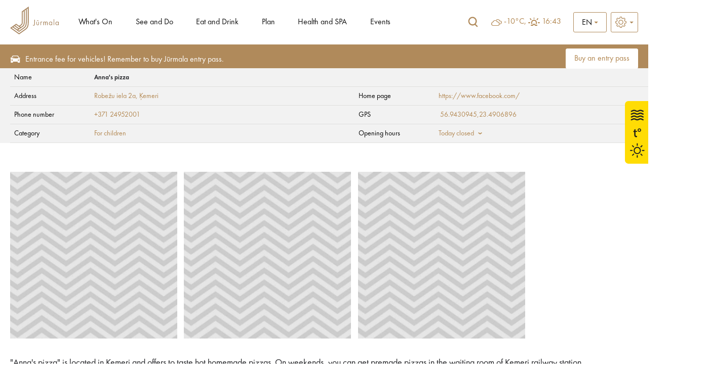

--- FILE ---
content_type: text/html; charset=UTF-8
request_url: https://www.visitjurmala.lv/en/see-and-do/for-children/anna039s-pizza/
body_size: 24861
content:
<!DOCTYPE html>
<html lang="en">
<head>
    <title>Anna&#039;s pizza - Official Tourism site</title>
    <meta http-equiv="Content-Type" content="text/html; charset=utf-8" />
    <meta property="og:title" content="Anna&#039;s pizza" />
            <meta property="og:description" content="&amp;quot;Anna&amp;#39;s pizza&amp;quot; is located in Ķemeri and offers to taste hot homemade&amp;nbsp;pizzas. On weekends, you can get&amp;nbsp;premade pizzas in the waiting room of Ķemeri railway station." />
            <meta property="og:type" content="website" />
        	<meta property="og:url" content="https://www.visitjurmala.lv/en/see-and-do/for-children/anna039s-pizza/" />
            <meta property="og:image" content="https://www.visitjurmala.lv//images/catalog/7108d10030f009d1ebe34d990a5dbbfc/000/000/064/s2_6459.jpg" />
            <meta property="og:site_name" content="Jūrmala tourism information centre" />    <link rel="shortcut icon" href="/images/favicon.ico" />
    <link rel="stylesheet" type="text/css" href="/css/style.css?v=1.0220260128203238" />
    <link rel="stylesheet" type="text/css" href="/css/fontello/css/fontello.css?v=1.0220260128203238" />
    <link rel='stylesheet prefetch' href='https://cdnjs.cloudflare.com/ajax/libs/weather-icons/2.0.9/css/weather-icons.min.css'>
    <meta name="viewport" content="width=device-width, user-scalable=yes" />
    <meta name="google-site-verification" content="sm9MATCEKQjzPE2loq0MCD2BTCnWijjMe1tWXTpVeo0" />
        <script type="text/javascript" src="/jvs/ui-1.14.1/external/jquery/jquery.js"></script>
    <script type="text/javascript">var language = "en";</script>
    <script type="text/javascript" src="/jvs/js.lang.php" async></script>
        <script>
  (function(i,s,o,g,r,a,m){i['GoogleAnalyticsObject']=r;i[r]=i[r]||function(){
  (i[r].q=i[r].q||[]).push(arguments)},i[r].l=1*new Date();a=s.createElement(o),
  m=s.getElementsByTagName(o)[0];a.async=1;a.src=g;m.parentNode.insertBefore(a,m)
  })(window,document,'script','https://www.google-analytics.com/analytics.js','ga');

  ga('create', 'UA-82479745-1', 'auto');
  ga('send', 'pageview');

</script>
 
<!-- Facebook Pixel Code -->
<script>
  !function(f,b,e,v,n,t,s)
  {if(f.fbq)return;n=f.fbq=function(){n.callMethod?
  n.callMethod.apply(n,arguments):n.queue.push(arguments)};
  if(!f._fbq)f._fbq=n;n.push=n;n.loaded=!0;n.version='2.0';
  n.queue=[];t=b.createElement(e);t.async=!0;
  t.src=v;s=b.getElementsByTagName(e)[0];
  s.parentNode.insertBefore(t,s)}(window, document,'script',
  'https://connect.facebook.net/en_US/fbevents.js');
  fbq('init', '563670004227690');
  fbq('track', 'PageView');
</script>
<noscript><img height="1" width="1" style="display:none"
  src="https://www.facebook.com/tr?id=563670004227690&ev=PageView&noscript=1"
/></noscript>
<!-- End Facebook Pixel Code -->
 
<!-- Global site tag (gtag.js) - Google Ads: 668330538 -->
<script async src="https://www.googletagmanager.com/gtag/js?id=AW-668330538"></script>
<script>
  window.dataLayer = window.dataLayer || [];
  function gtag(){dataLayer.push(arguments);}
  gtag('js', new Date());

  gtag('config', 'AW-668330538');
</script>
 
<!-- Global site tag (gtag.js) - Google Analytics -->
<script async src="https://www.googletagmanager.com/gtag/js?id=UA-82479745-3"></script>
<script>
  window.dataLayer = window.dataLayer || [];
  function gtag(){dataLayer.push(arguments);}
  gtag('js', new Date());

  gtag('config', 'UA-82479745-3');
</script>
</head>
<body >
        <div class="weather-side-sticker">
            <a href="https://www.visitjurmala.lv/en/weather-and-water-temperature-in-jurmala/" title="">
            <?xml version="1.0" encoding="utf-8"?>
<!-- Generator: Adobe Illustrator 26.3.1, SVG Export Plug-In . SVG Version: 6.00 Build 0)  -->
<svg version="1.1" id="571502257805da7bbdd88e833b712e3b" xmlns="http://www.w3.org/2000/svg" xmlns:xlink="http://www.w3.org/1999/xlink" x="0px" y="0px"
	 viewBox="0 0 259 160" style="enable-background:new 0 0 259 160;" xml:space="preserve">
<style type="text/css">
	.fcGkhDMiACXcliWkmXJm{fill:#FFDC04;}
	.gAOsUVXFKneVyNchDGow{fill:#212121;}
	.zdUKXyXaoyLxRtvPCSDL{fill:#1D1D1B;}
	.yqyyGBVrvvGUVihfPYhB{enable-background:new    ;}
	.RINHHrtPsSUrkVBClkcA{fill:none;stroke:#1D1D1B;stroke-width:0.5;stroke-miterlimit:10;}
</style>
<path class="fcGkhDMiACXcliWkmXJm" d="M8.9,160H259V0H8.9C4,0,0,4,0,8.9v142.2C0,156,4,160,8.9,160z"/>
<path class="gAOsUVXFKneVyNchDGow" d="M39.6,43.9c-2.2,0-3.6,0.7-4.8,1.3c-1.1,0.5-1.9,1-3.3,1c-1.5,0-2.3-0.4-3.3-1c-1.2-0.6-2.5-1.3-4.8-1.3
	c-2.2,0-3.6,0.7-4.8,1.3c-1.1,0.5-1.9,1-3.3,1v3.2c2.2,0,3.6-0.7,4.8-1.3c1.1-0.5,1.9-1,3.3-1s2.3,0.4,3.3,1
	c1.2,0.6,2.5,1.3,4.8,1.3s3.6-0.7,4.8-1.3c1.1-0.5,1.9-1,3.3-1c1.5,0,2.3,0.4,3.3,1c1.2,0.6,2.6,1.3,4.8,1.3v-3.2
	c-1.5,0-2.3-0.4-3.3-1C43.2,44.6,41.8,43.9,39.6,43.9 M39.6,36.7c-2.2,0-3.6,0.7-4.8,1.3c-1.1,0.5-1.9,1-3.3,1c-1.5,0-2.3-0.4-3.3-1
	c-1.2-0.6-2.5-1.3-4.8-1.3c-2.2,0-3.6,0.7-4.8,1.3c-1.1,0.5-1.9,1-3.3,1v3.2c2.2,0,3.6-0.7,4.8-1.3c1.1-0.6,1.9-1,3.3-1
	c1.5,0,2.3,0.4,3.3,1c1.2,0.6,2.5,1.3,4.8,1.3s3.6-0.7,4.8-1.3c1.1-0.6,1.9-1,3.3-1c1.5,0,2.3,0.4,3.3,1c1.2,0.6,2.6,1.3,4.8,1.3V39
	c-1.5,0-2.3-0.4-3.3-1C43.2,37.4,41.8,36.7,39.6,36.7 M44.4,23.5c-1.2-0.6-2.6-1.3-4.8-1.3s-3.6,0.7-4.8,1.3c-1.1,0.5-1.9,1-3.3,1
	c-1.5,0-2.3-0.4-3.3-1c-1.2-0.6-2.5-1.3-4.8-1.3c-2.2,0-3.6,0.7-4.8,1.3c-1.1,0.5-1.9,1-3.3,1v3.1c2.2,0,3.6-0.7,4.8-1.3
	c1.1-0.5,1.9-1,3.3-1s2.3,0.4,3.3,1c1.2,0.6,2.5,1.3,4.8,1.3s3.6-0.7,4.8-1.3c1.1-0.5,1.9-1,3.3-1c1.5,0,2.3,0.4,3.3,1
	c1.2,0.6,2.6,1.3,4.8,1.3v-3.2C46.3,24.5,45.5,24.1,44.4,23.5 M39.6,29.4c-2.2,0-3.6,0.7-4.8,1.3c-1.1,0.6-1.9,1-3.3,1
	c-1.5,0-2.3-0.4-3.3-1c-1.2-0.6-2.5-1.3-4.8-1.3c-2.2,0-3.6,0.7-4.8,1.3c-1.1,0.6-1.9,1-3.3,1v3.2c2.2,0,3.6-0.7,4.8-1.3
	c1.1-0.5,1.9-1,3.3-1c1.4,0,2.3,0.4,3.3,1c1.2,0.6,2.5,1.3,4.8,1.3s3.6-0.7,4.8-1.3c1.1-0.5,1.9-1,3.3-1c1.5,0,2.3,0.4,3.3,1
	c1.2,0.6,2.6,1.3,4.8,1.3v-3.2c-1.5,0-2.3-0.4-3.3-1C43.2,30.1,41.8,29.4,39.6,29.4"/>
<g>
	<path class="gAOsUVXFKneVyNchDGow" d="M31.5,135.4c-5.1,0-9.2-4.1-9.2-9.2s4.1-9.2,9.2-9.2s9.2,4.1,9.2,9.2S36.5,135.4,31.5,135.4z M31.5,119.7
		c-3.6,0-6.6,2.9-6.6,6.6s3,6.6,6.6,6.6s6.6-2.9,6.6-6.6C38.1,122.6,35.1,119.7,31.5,119.7z"/>
	<g>
		<rect x="30.2" y="138.3" class="gAOsUVXFKneVyNchDGow" width="2.6" height="6.2"/>
		<rect x="30.2" y="108" class="gAOsUVXFKneVyNchDGow" width="2.6" height="6.2"/>
		<rect x="13.2" y="124.9" class="gAOsUVXFKneVyNchDGow" width="6.2" height="2.6"/>
		<rect x="43.6" y="124.9" class="gAOsUVXFKneVyNchDGow" width="6.2" height="2.6"/>
	</g>
	<g>
		
			<rect x="17.7" y="135.7" transform="matrix(0.7071 -0.7071 0.7071 0.7071 -90.7722 54.7991)" class="gAOsUVXFKneVyNchDGow" width="6.2" height="2.6"/>
		
			<rect x="39.1" y="114.2" transform="matrix(0.7071 -0.7071 0.7071 0.7071 -69.3155 63.6902)" class="gAOsUVXFKneVyNchDGow" width="6.2" height="2.6"/>
		
			<rect x="19.5" y="112.4" transform="matrix(0.7071 -0.7071 0.7071 0.7071 -75.6058 48.5209)" class="gAOsUVXFKneVyNchDGow" width="2.6" height="6.2"/>
		
			<rect x="40.9" y="133.9" transform="matrix(0.7071 -0.7071 0.7071 0.7071 -84.4862 69.9735)" class="gAOsUVXFKneVyNchDGow" width="2.6" height="6.2"/>
	</g>
</g>
<g>
	<g>
		<path class="zdUKXyXaoyLxRtvPCSDL" d="M27,72.1v4.3H31v2.1H27v8.2c0,1.9,0.5,2.9,2.1,2.9c0.7,0,1.2-0.1,1.6-0.2l0.1,2.1c-0.5,0.2-1.4,0.4-2.4,0.4
			c-1.3,0-2.3-0.4-3-1.2c-0.8-0.8-1.1-2.2-1.1-3.9v-8.2H22v-2.1h2.3v-3.6L27,72.1z"/>
		<path class="zdUKXyXaoyLxRtvPCSDL" d="M28.4,92.2c-1.4,0-2.5-0.4-3.2-1.3c-0.8-0.8-1.1-2.1-1.1-4.1v-7.9h-2.3v-2.7H24v-3.6l3.3-0.9v4.4h3.9v2.7
			h-3.9v7.8c0,1.9,0.5,2.6,1.8,2.6c0.7,0,1.2-0.1,1.5-0.2l0.4-0.1l0.2,2.7l-0.2,0.1C30.3,92.1,29.4,92.2,28.4,92.2z M22.3,78.2h2.3
			v8.6c0,1.8,0.3,3,1,3.7c0.6,0.7,1.6,1.1,2.8,1.1c0.8,0,1.6-0.1,2.1-0.3l-0.1-1.5c-0.3,0.1-0.8,0.1-1.3,0.1c-2.1,0-2.4-1.8-2.4-3.2
			v-8.5h3.9v-1.5h-3.9v-4.2l-2.1,0.6v3.7h-2.3V78.2z"/>
	</g>
	<g>
		<path class="zdUKXyXaoyLxRtvPCSDL" d="M41,74.2c0,2.5-2,4.2-4.2,4.2c-2.4,0-4.1-1.8-4.1-4c0-2.4,1.8-4.2,4.2-4.2C39.4,70.2,41,72.1,41,74.2z
			 M34.4,74.4c0,1.4,1.1,2.6,2.4,2.6c1.4,0,2.5-1.2,2.5-2.7c0-1.2-0.7-2.6-2.5-2.6C35.2,71.6,34.4,73,34.4,74.4z"/>
		<path class="zdUKXyXaoyLxRtvPCSDL" d="M36.8,78.7c-2.5,0-4.4-1.9-4.4-4.3c0-1.2,0.4-2.4,1.3-3.2c0.8-0.8,2-1.3,3.2-1.3c2.9,0,4.4,2.2,4.4,4.4
			C41.3,77,39,78.7,36.8,78.7z M36.9,70.5c-1.1,0-2,0.4-2.8,1.1c-0.7,0.7-1.1,1.7-1.1,2.8c0,2.1,1.6,3.7,3.8,3.7
			c1.9,0,3.9-1.4,3.9-3.9C40.7,72.4,39.4,70.5,36.9,70.5z M36.8,77.2c-1.5,0-2.8-1.3-2.8-2.9c0-1.5,0.9-3.1,2.8-3.1
			c1.9,0,2.8,1.5,2.8,2.9C39.6,76,38.4,77.2,36.8,77.2z M36.8,71.9c-1.5,0-2.1,1.3-2.1,2.4c0,1.3,0.9,2.2,2.1,2.2
			c1.2,0,2.2-1,2.2-2.4C39,73.4,38.5,71.9,36.8,71.9z"/>
	</g>
</g>
<g class="yqyyGBVrvvGUVihfPYhB">
	<path class="zdUKXyXaoyLxRtvPCSDL" d="M78,41h-1.8L72,28.7h2.5l2.7,8.4l3-8.5h1.3l2.8,8.5l2.9-8.4h2.5L85.4,41h-1.8l-2.7-7.8L78,41z"/>
	<path class="zdUKXyXaoyLxRtvPCSDL" d="M96.4,33h2.2v8h-2.2v-1c-0.8,1.2-1.9,1.3-2.5,1.3c-2.4,0-4.1-1.9-4.1-4.3s1.6-4.2,4-4.2c0.6,0,1.8,0.1,2.6,1.3
		V33z M92.2,37c0,1.3,0.9,2.3,2.2,2.3c1.3,0,2.2-1,2.2-2.3c0-1.3-0.9-2.2-2.2-2.2C93.1,34.7,92.2,35.7,92.2,37z"/>
	<path class="zdUKXyXaoyLxRtvPCSDL" d="M103,34.9V41h-2.2v-6.1h-0.9V33h0.9v-2.7h2.2V33h1.5v1.9H103z"/>
	<path class="zdUKXyXaoyLxRtvPCSDL" d="M113.6,38.8c-0.2,0.6-1.1,2.5-3.9,2.5c-1.3,0-2.3-0.4-3.1-1.1c-0.9-0.8-1.3-1.9-1.3-3.1c0-1.6,0.6-2.6,1.2-3.1
		c0.9-0.9,2-1.1,3-1.1c1.6,0,2.5,0.6,3.1,1.3c0.8,1.1,1,2.2,1,3.1v0.2h-6c0,0.5,0.1,1,0.4,1.3c0.2,0.4,0.7,0.8,1.6,0.8
		c0.9,0,1.5-0.4,1.9-1.1L113.6,38.8z M111.5,35.9c-0.2-1.1-1.1-1.6-1.9-1.6s-1.7,0.5-1.9,1.6H111.5z"/>
	<path class="zdUKXyXaoyLxRtvPCSDL" d="M115.4,33h2.2v1.2c0.4-0.7,0.8-1,1-1.1c0.4-0.2,0.8-0.4,1.3-0.4c0.4,0,0.7,0.1,1,0.2l-0.3,2.1
		c-0.3-0.2-0.6-0.3-1.1-0.3c-0.4,0-1.1,0.1-1.5,0.6c-0.4,0.5-0.4,1.2-0.4,1.8V41h-2.2V33z"/>
	<path class="zdUKXyXaoyLxRtvPCSDL" d="M128.5,34.9V41h-2.2v-6.1h-0.9V33h0.9v-2.7h2.2V33h1.5v1.9H128.5z"/>
	<path class="zdUKXyXaoyLxRtvPCSDL" d="M139.1,38.8c-0.2,0.6-1.1,2.5-3.9,2.5c-1.3,0-2.3-0.4-3.1-1.1c-0.9-0.8-1.3-1.9-1.3-3.1c0-1.6,0.6-2.6,1.2-3.1
		c0.9-0.9,2-1.1,3-1.1c1.6,0,2.5,0.6,3.1,1.3c0.8,1.1,1,2.2,1,3.1v0.2h-6c0,0.5,0.1,1,0.4,1.3c0.2,0.4,0.7,0.8,1.6,0.8
		c0.9,0,1.5-0.4,1.9-1.1L139.1,38.8z M137,35.9c-0.2-1.1-1.1-1.6-1.9-1.6c-0.8,0-1.7,0.5-1.9,1.6H137z"/>
	<path class="zdUKXyXaoyLxRtvPCSDL" d="M140.9,33h2.2v0.9c0.8-1.1,1.9-1.2,2.4-1.2c1.7,0,2.3,1.1,2.5,1.5c0.4-0.6,1.2-1.5,2.6-1.5
		c1.2,0,1.8,0.6,2.2,1c0.5,0.7,0.6,1.4,0.6,2.2v5h-2.2v-4.3c0-0.9-0.2-1.4-0.4-1.6c-0.3-0.4-0.7-0.4-0.9-0.4c-0.6,0-1,0.3-1.2,0.7
		c-0.3,0.5-0.3,1.1-0.3,1.5V41H146v-4.3c0-0.9-0.2-1.4-0.4-1.6c-0.3-0.4-0.7-0.4-0.9-0.4c-0.6,0-1,0.3-1.2,0.7
		c-0.3,0.5-0.3,1.1-0.3,1.5V41h-2.2V33z"/>
	<path class="zdUKXyXaoyLxRtvPCSDL" d="M157.7,45.2h-2.2V33h2.2v1c0.4-0.5,1.1-1.3,2.6-1.3c0.7,0,1.8,0.2,2.7,1.1c0.6,0.6,1.2,1.6,1.2,3.2
		c0,1.8-0.8,2.8-1.3,3.2c-0.6,0.6-1.5,1-2.7,1c-0.6,0-1.7-0.1-2.6-1.3V45.2z M158.2,35.3c-0.5,0.4-0.8,1-0.8,1.7
		c0,0.7,0.3,1.3,0.7,1.7c0.3,0.3,0.8,0.5,1.5,0.5c0.7,0,1.2-0.3,1.5-0.6c0.5-0.4,0.7-1.1,0.7-1.7s-0.2-1.3-0.7-1.7
		c-0.4-0.4-1-0.6-1.5-0.6C159.1,34.7,158.6,34.9,158.2,35.3z"/>
	<path class="zdUKXyXaoyLxRtvPCSDL" d="M173.8,38.8c-0.2,0.6-1.1,2.5-3.9,2.5c-1.3,0-2.3-0.4-3.1-1.1c-0.9-0.8-1.3-1.9-1.3-3.1c0-1.6,0.6-2.6,1.2-3.1
		c0.9-0.9,2-1.1,3-1.1c1.6,0,2.5,0.6,3.1,1.3c0.8,1.1,1,2.2,1,3.1v0.2h-6c0,0.5,0.1,1,0.4,1.3c0.2,0.4,0.7,0.8,1.6,0.8
		s1.5-0.4,1.9-1.1L173.8,38.8z M171.7,35.9c-0.2-1.1-1.1-1.6-1.9-1.6c-0.8,0-1.7,0.5-1.9,1.6H171.7z"/>
	<path class="zdUKXyXaoyLxRtvPCSDL" d="M175.6,33h2.2v1.2c0.3-0.7,0.8-1,1-1.1c0.4-0.2,0.8-0.4,1.3-0.4c0.4,0,0.7,0.1,1,0.2l-0.3,2.1
		c-0.3-0.2-0.6-0.3-1.1-0.3c-0.4,0-1,0.1-1.5,0.6c-0.4,0.5-0.4,1.2-0.4,1.8V41h-2.2V33z"/>
	<path class="zdUKXyXaoyLxRtvPCSDL" d="M188.1,33h2.2v8h-2.2v-1c-0.8,1.2-1.9,1.3-2.5,1.3c-2.4,0-4.1-1.9-4.1-4.3s1.6-4.2,4-4.2
		c0.6,0,1.8,0.1,2.6,1.3V33z M183.9,37c0,1.3,0.9,2.3,2.2,2.3c1.3,0,2.2-1,2.2-2.3c0-1.3-0.9-2.2-2.2-2.2
		C184.9,34.7,183.9,35.7,183.9,37z"/>
	<path class="zdUKXyXaoyLxRtvPCSDL" d="M194.8,34.9V41h-2.2v-6.1h-0.9V33h0.9v-2.7h2.2V33h1.5v1.9H194.8z"/>
	<path class="zdUKXyXaoyLxRtvPCSDL" d="M199.7,33v4.5c0,0.4,0,1,0.5,1.4c0.3,0.2,0.7,0.4,1.1,0.4c0.4,0,0.9-0.2,1.1-0.4c0.4-0.4,0.5-1,0.5-1.4V33h2.2
		v4.9c0,0.7-0.1,1.7-1,2.5c-0.7,0.6-1.9,0.9-2.9,0.9c-1,0-2.2-0.3-2.9-0.9c-0.9-0.8-1-1.7-1-2.5V33H199.7z"/>
	<path class="zdUKXyXaoyLxRtvPCSDL" d="M207.4,33h2.2v1.2c0.4-0.7,0.8-1,1-1.1c0.4-0.2,0.8-0.4,1.3-0.4c0.4,0,0.7,0.1,1,0.2l-0.3,2.1
		c-0.3-0.2-0.6-0.3-1.1-0.3c-0.4,0-1.1,0.1-1.5,0.6c-0.4,0.5-0.4,1.2-0.4,1.8V41h-2.2V33z"/>
	<path class="zdUKXyXaoyLxRtvPCSDL" d="M221.4,38.8c-0.2,0.6-1.1,2.5-3.9,2.5c-1.3,0-2.3-0.4-3.1-1.1c-0.9-0.8-1.3-1.9-1.3-3.1c0-1.6,0.6-2.6,1.2-3.1
		c0.9-0.9,2-1.1,3-1.1c1.6,0,2.5,0.6,3.1,1.3c0.8,1.1,1,2.2,1,3.1v0.2h-6c0,0.5,0.1,1,0.4,1.3c0.2,0.4,0.7,0.8,1.6,0.8
		s1.5-0.4,1.9-1.1L221.4,38.8z M219.4,35.9c-0.2-1.1-1.1-1.6-1.9-1.6c-0.8,0-1.7,0.5-1.9,1.6H219.4z"/>
</g>
<g class="yqyyGBVrvvGUVihfPYhB">
	<path class="zdUKXyXaoyLxRtvPCSDL" d="M80.9,86.2h-1.8l-4.3-12.3h2.5l2.7,8.4l3-8.5h1.3l2.8,8.5l2.9-8.4h2.5l-4.6,12.3h-1.8l-2.7-7.8L80.9,86.2z"/>
	<path class="zdUKXyXaoyLxRtvPCSDL" d="M101.1,84c-0.2,0.6-1.1,2.5-3.9,2.5c-1.3,0-2.3-0.4-3.1-1.1c-0.9-0.8-1.3-1.9-1.3-3.1c0-1.6,0.6-2.6,1.2-3.1
		c0.9-0.9,2-1.1,3-1.1c1.6,0,2.5,0.6,3.1,1.3c0.8,1.1,1,2.2,1,3.1v0.2h-6c0,0.5,0.1,1,0.4,1.3c0.2,0.4,0.7,0.8,1.6,0.8
		c0.9,0,1.5-0.4,1.9-1.1L101.1,84z M99,81.2c-0.2-1.1-1.1-1.6-1.9-1.6s-1.7,0.5-1.9,1.6H99z"/>
	<path class="zdUKXyXaoyLxRtvPCSDL" d="M109.2,78.2h2.2v8h-2.2v-1c-0.8,1.2-1.9,1.3-2.5,1.3c-2.4,0-4.1-1.9-4.1-4.3s1.6-4.2,4-4.2
		c0.6,0,1.8,0.1,2.6,1.3V78.2z M105,82.2c0,1.3,0.9,2.3,2.2,2.3c1.3,0,2.2-1,2.2-2.3c0-1.3-0.9-2.2-2.2-2.2
		C105.9,80,105,81,105,82.2z"/>
	<path class="zdUKXyXaoyLxRtvPCSDL" d="M115.8,80.1v6.1h-2.2v-6.1h-0.9v-1.9h0.9v-2.7h2.2v2.7h1.5v1.9H115.8z"/>
	<path class="zdUKXyXaoyLxRtvPCSDL" d="M118.6,72.8h2.2v6.5c0.4-0.6,1.2-1.3,2.5-1.3c0.7,0,1.7,0.2,2.4,1c0.6,0.7,0.6,1.5,0.6,2.2v5H124v-4.3
		c0-0.4,0-1.1-0.4-1.6c-0.4-0.4-0.8-0.4-1.1-0.4c-0.6,0-1,0.2-1.4,0.7c-0.4,0.5-0.4,1.1-0.4,1.5v4.1h-2.2V72.8z"/>
	<path class="zdUKXyXaoyLxRtvPCSDL" d="M136,84c-0.2,0.6-1.1,2.5-3.9,2.5c-1.3,0-2.3-0.4-3.1-1.1c-0.9-0.8-1.3-1.9-1.3-3.1c0-1.6,0.6-2.6,1.2-3.1
		c0.9-0.9,2-1.1,3-1.1c1.6,0,2.5,0.6,3.1,1.3c0.8,1.1,1,2.2,1,3.1v0.2h-6c0,0.5,0.1,1,0.4,1.3c0.2,0.4,0.7,0.8,1.6,0.8
		c0.9,0,1.5-0.4,1.9-1.1L136,84z M134,81.2c-0.2-1.1-1.1-1.6-1.9-1.6c-0.8,0-1.7,0.5-1.9,1.6H134z"/>
	<path class="zdUKXyXaoyLxRtvPCSDL" d="M137.8,78.2h2.2v1.2c0.4-0.7,0.8-1,1-1.1c0.4-0.2,0.8-0.4,1.3-0.4c0.4,0,0.7,0.1,1,0.2l-0.3,2.1
		c-0.3-0.2-0.6-0.3-1.1-0.3c-0.4,0-1.1,0.1-1.5,0.6c-0.4,0.5-0.4,1.2-0.4,1.8v3.8h-2.2V78.2z"/>
	<path class="zdUKXyXaoyLxRtvPCSDL" d="M154.8,80.7c-0.5-0.4-1.1-0.7-1.8-0.7c-1.5,0-2.2,1.1-2.2,2.2c0,1.3,1,2.3,2.3,2.3c0.5,0,1.2-0.1,1.8-0.7V86
		c-0.4,0.2-1.1,0.5-2.1,0.5c-1.3,0-2.4-0.5-3.1-1.2c-0.6-0.6-1.3-1.6-1.3-3.1c0-1.4,0.6-2.5,1.4-3.2c1-0.9,2.1-1,2.9-1
		c0.8,0,1.5,0.2,2.2,0.5V80.7z"/>
	<path class="zdUKXyXaoyLxRtvPCSDL" d="M163.8,79.1c0.8,0.7,1.3,1.8,1.3,3.1c0,1.3-0.6,2.4-1.3,3.1c-0.7,0.6-1.7,1.1-3.2,1.1c-1.5,0-2.5-0.5-3.2-1.1
		c-0.8-0.7-1.3-1.8-1.3-3.1c0-1.3,0.6-2.4,1.3-3.1c0.7-0.6,1.7-1.1,3.2-1.1C162.1,78,163.2,78.5,163.8,79.1z M162.9,82.2
		c0-1.3-1-2.3-2.2-2.3s-2.2,1-2.2,2.3c0,1.2,0.9,2.2,2.2,2.2S162.9,83.4,162.9,82.2z"/>
	<path class="zdUKXyXaoyLxRtvPCSDL" d="M166.9,78.2h2.2v1c0.4-0.6,1.2-1.3,2.5-1.3c0.7,0,1.7,0.2,2.4,1c0.6,0.7,0.6,1.5,0.6,2.2v5h-2.2v-4.3
		c0-0.4,0-1.1-0.4-1.6c-0.4-0.4-0.8-0.4-1.1-0.4c-0.6,0-1,0.2-1.4,0.7c-0.4,0.5-0.4,1.1-0.4,1.5v4.1h-2.2V78.2z"/>
	<path class="zdUKXyXaoyLxRtvPCSDL" d="M182.9,72.8h2.2v13.4h-2.2v-1c-0.8,1.2-1.9,1.3-2.5,1.3c-2.4,0-4.1-1.9-4.1-4.3s1.6-4.2,4-4.2
		c0.6,0,1.8,0.1,2.6,1.3V72.8z M178.7,82.2c0,1.3,0.9,2.3,2.2,2.3c1.3,0,2.2-1,2.2-2.3c0-1.3-0.9-2.2-2.2-2.2
		C179.6,80,178.7,81,178.7,82.2z"/>
	<path class="zdUKXyXaoyLxRtvPCSDL" d="M188.4,73.5c0.7,0,1.3,0.6,1.3,1.3s-0.6,1.3-1.3,1.3s-1.3-0.6-1.3-1.3S187.6,73.5,188.4,73.5z M189.5,78.2v8
		h-2.2v-8H189.5z"/>
	<path class="zdUKXyXaoyLxRtvPCSDL" d="M193.9,80.1v6.1h-2.2v-6.1h-0.9v-1.9h0.9v-2.7h2.2v2.7h1.5v1.9H193.9z"/>
	<path class="zdUKXyXaoyLxRtvPCSDL" d="M197.7,73.5c0.7,0,1.3,0.6,1.3,1.3s-0.6,1.3-1.3,1.3s-1.3-0.6-1.3-1.3S197,73.5,197.7,73.5z M198.9,78.2v8
		h-2.2v-8H198.9z"/>
	<path class="zdUKXyXaoyLxRtvPCSDL" d="M208.4,79.1c0.8,0.7,1.3,1.8,1.3,3.1c0,1.3-0.6,2.4-1.3,3.1c-0.7,0.6-1.7,1.1-3.2,1.1c-1.5,0-2.5-0.5-3.2-1.1
		c-0.8-0.7-1.3-1.8-1.3-3.1c0-1.3,0.6-2.4,1.3-3.1c0.7-0.6,1.7-1.1,3.2-1.1C206.7,78,207.7,78.5,208.4,79.1z M207.4,82.2
		c0-1.3-1-2.3-2.2-2.3c-1.3,0-2.2,1-2.2,2.3c0,1.2,0.9,2.2,2.2,2.2C206.5,84.5,207.4,83.4,207.4,82.2z"/>
	<path class="zdUKXyXaoyLxRtvPCSDL" d="M211.5,78.2h2.2v1c0.4-0.6,1.2-1.3,2.5-1.3c0.7,0,1.7,0.2,2.4,1c0.6,0.7,0.6,1.5,0.6,2.2v5h-2.2v-4.3
		c0-0.4,0-1.1-0.4-1.6c-0.4-0.4-0.8-0.4-1.1-0.4c-0.6,0-1,0.2-1.4,0.7c-0.4,0.5-0.4,1.1-0.4,1.5v4.1h-2.2V78.2z"/>
	<path class="zdUKXyXaoyLxRtvPCSDL" d="M225.7,80.1c-0.5-0.5-1.1-0.5-1.3-0.5c-0.5,0-0.9,0.3-0.9,0.6c0,0.2,0.1,0.5,0.7,0.7l0.5,0.2
		c0.6,0.2,1.6,0.5,2,1.1c0.2,0.3,0.4,0.8,0.4,1.3c0,0.7-0.2,1.4-0.9,2s-1.4,0.8-2.4,0.8c-1.7,0-2.6-0.8-3.1-1.3l1.2-1.4
		c0.4,0.5,1.1,0.9,1.8,0.9c0.6,0,1.1-0.3,1.1-0.9c0-0.5-0.4-0.7-0.7-0.8l-0.5-0.2c-0.6-0.2-1.2-0.5-1.7-1c-0.4-0.4-0.6-0.9-0.6-1.5
		c0-0.8,0.4-1.4,0.8-1.8c0.6-0.5,1.4-0.6,2.1-0.6c0.6,0,1.5,0.1,2.5,0.8L225.7,80.1z"/>
</g>
<g class="yqyyGBVrvvGUVihfPYhB">
	<path class="zdUKXyXaoyLxRtvPCSDL" d="M79.2,121.9c-0.7-0.9-1.5-1-2-1c-1.3,0-1.7,0.8-1.7,1.4c0,0.3,0.1,0.6,0.4,0.8s0.7,0.4,1.4,0.7
		c0.9,0.4,1.8,0.7,2.4,1.2c0.6,0.5,1,1.3,1,2.6c0,2.4-1.7,4-4.2,4c-2.2,0-3.5-1.4-4.2-2.3l1.5-1.5c0.6,1.2,1.7,1.6,2.5,1.6
		c1.1,0,1.9-0.7,1.9-1.7c0-0.4-0.2-0.8-0.5-1.1c-0.5-0.4-1.2-0.7-1.9-0.9c-0.6-0.2-1.4-0.5-2-1.1c-0.4-0.4-1-1-1-2.3
		c0-1.8,1.2-3.6,3.9-3.6c0.8,0,2.2,0.2,3.4,1.4L79.2,121.9z"/>
	<path class="zdUKXyXaoyLxRtvPCSDL" d="M84.8,123.5v4.5c0,0.4,0,1,0.5,1.4c0.3,0.2,0.7,0.4,1.1,0.4s0.8-0.2,1.1-0.4c0.4-0.4,0.5-1,0.5-1.4v-4.5h2.2
		v4.9c0,0.7-0.1,1.7-1,2.5c-0.7,0.6-1.9,0.9-2.8,0.9c-1,0-2.1-0.3-2.8-0.9c-0.9-0.8-1-1.7-1-2.5v-4.9H84.8z"/>
	<path class="zdUKXyXaoyLxRtvPCSDL" d="M92.3,123.5h2.2v1c0.4-0.6,1.2-1.3,2.4-1.3c0.7,0,1.7,0.2,2.3,1c0.6,0.7,0.6,1.5,0.6,2.2v5h-2.2v-4.3
		c0-0.4,0-1.1-0.4-1.6c-0.3-0.4-0.8-0.4-1-0.4c-0.6,0-1,0.2-1.4,0.7c-0.3,0.5-0.3,1.1-0.3,1.5v4.1h-2.2V123.5z"/>
	<path class="zdUKXyXaoyLxRtvPCSDL" d="M102,123.5h2.2v1.2c0.3-0.7,0.8-1,1-1.1c0.4-0.2,0.8-0.4,1.3-0.4c0.4,0,0.7,0.1,0.9,0.2l-0.3,2.1
		c-0.3-0.2-0.6-0.3-1-0.3c-0.4,0-1,0.1-1.5,0.6c-0.4,0.5-0.4,1.2-0.4,1.8v3.8H102V123.5z"/>
	<path class="zdUKXyXaoyLxRtvPCSDL" d="M109.6,118.7c0.7,0,1.3,0.6,1.3,1.3s-0.6,1.3-1.3,1.3c-0.7,0-1.3-0.6-1.3-1.3S108.9,118.7,109.6,118.7z
		 M110.7,123.5v8h-2.2v-8H110.7z"/>
	<path class="zdUKXyXaoyLxRtvPCSDL" d="M117,125.4c-0.5-0.5-1-0.5-1.3-0.5c-0.5,0-0.8,0.3-0.8,0.6c0,0.2,0.1,0.5,0.7,0.7l0.5,0.2
		c0.6,0.2,1.6,0.5,2,1.1c0.2,0.3,0.4,0.8,0.4,1.3c0,0.7-0.2,1.4-0.9,2s-1.4,0.8-2.4,0.8c-1.6,0-2.5-0.8-3-1.3l1.2-1.4
		c0.4,0.5,1.1,0.9,1.7,0.9c0.6,0,1.1-0.3,1.1-0.9c0-0.5-0.4-0.7-0.7-0.8l-0.5-0.2c-0.6-0.2-1.2-0.5-1.7-1c-0.4-0.4-0.6-0.9-0.6-1.5
		c0-0.8,0.4-1.4,0.8-1.8c0.6-0.5,1.4-0.6,2-0.6c0.6,0,1.5,0.1,2.5,0.8L117,125.4z"/>
	<path class="zdUKXyXaoyLxRtvPCSDL" d="M127.8,129.2c-0.2,0.6-1.1,2.5-3.9,2.5c-1.3,0-2.2-0.4-3-1.1c-0.9-0.8-1.2-1.9-1.2-3.1c0-1.6,0.6-2.6,1.2-3.1
		c0.9-0.9,2-1.1,2.9-1.1c1.6,0,2.5,0.6,3.1,1.3c0.8,1.1,0.9,2.2,0.9,3.1v0.2H122c0,0.5,0.1,1,0.4,1.3c0.2,0.4,0.7,0.8,1.6,0.8
		s1.5-0.4,1.8-1.1L127.8,129.2z M125.7,126.4c-0.2-1.1-1-1.6-1.9-1.6s-1.6,0.5-1.8,1.6H125.7z"/>
	<path class="zdUKXyXaoyLxRtvPCSDL" d="M137.6,117.4l1.6,0.7l-9.5,17.1l-1.6-0.7L137.6,117.4z"/>
	<path class="zdUKXyXaoyLxRtvPCSDL" d="M147.6,121.9c-0.7-0.9-1.5-1-2-1c-1.3,0-1.7,0.8-1.7,1.4c0,0.3,0.1,0.6,0.4,0.8c0.3,0.3,0.7,0.4,1.4,0.7
		c0.9,0.4,1.8,0.7,2.4,1.2c0.6,0.5,1,1.3,1,2.6c0,2.4-1.7,4-4.2,4c-2.2,0-3.5-1.4-4.2-2.3l1.5-1.5c0.6,1.2,1.7,1.6,2.5,1.6
		c1.1,0,1.9-0.7,1.9-1.7c0-0.4-0.2-0.8-0.5-1.1c-0.5-0.4-1.2-0.7-1.9-0.9c-0.6-0.2-1.4-0.5-2-1.1c-0.4-0.4-1-1-1-2.3
		c0-1.8,1.2-3.6,3.9-3.6c0.8,0,2.2,0.2,3.4,1.4L147.6,121.9z"/>
	<path class="zdUKXyXaoyLxRtvPCSDL" d="M153.2,123.5v4.5c0,0.4,0,1,0.5,1.4c0.3,0.2,0.7,0.4,1.1,0.4s0.8-0.2,1.1-0.4c0.4-0.4,0.5-1,0.5-1.4v-4.5h2.2
		v4.9c0,0.7-0.1,1.7-1,2.5c-0.7,0.6-1.9,0.9-2.8,0.9c-1,0-2.1-0.3-2.8-0.9c-0.9-0.8-1-1.7-1-2.5v-4.9H153.2z"/>
	<path class="zdUKXyXaoyLxRtvPCSDL" d="M160.7,123.5h2.2v1c0.4-0.6,1.2-1.3,2.4-1.3c0.7,0,1.7,0.2,2.3,1c0.6,0.7,0.6,1.5,0.6,2.2v5H166v-4.3
		c0-0.4,0-1.1-0.4-1.6c-0.3-0.4-0.8-0.4-1-0.4c-0.6,0-1,0.2-1.4,0.7c-0.3,0.5-0.3,1.1-0.3,1.5v4.1h-2.2V123.5z"/>
	<path class="zdUKXyXaoyLxRtvPCSDL" d="M174.6,125.4c-0.5-0.5-1-0.5-1.3-0.5c-0.5,0-0.8,0.3-0.8,0.6c0,0.2,0.1,0.5,0.7,0.7l0.5,0.2
		c0.6,0.2,1.6,0.5,2,1.1c0.2,0.3,0.4,0.8,0.4,1.3c0,0.7-0.2,1.4-0.9,2s-1.4,0.8-2.4,0.8c-1.6,0-2.5-0.8-3-1.3l1.2-1.4
		c0.4,0.5,1.1,0.9,1.7,0.9c0.6,0,1.1-0.3,1.1-0.9c0-0.5-0.4-0.7-0.7-0.8l-0.5-0.2c-0.6-0.2-1.2-0.5-1.7-1c-0.4-0.4-0.6-0.9-0.6-1.5
		c0-0.8,0.4-1.4,0.8-1.8c0.6-0.5,1.4-0.6,2-0.6c0.6,0,1.5,0.1,2.5,0.8L174.6,125.4z"/>
	<path class="zdUKXyXaoyLxRtvPCSDL" d="M185.3,129.2c-0.2,0.6-1.1,2.5-3.9,2.5c-1.3,0-2.2-0.4-3-1.1c-0.9-0.8-1.2-1.9-1.2-3.1c0-1.6,0.6-2.6,1.2-3.1
		c0.9-0.9,2-1.1,2.9-1.1c1.6,0,2.5,0.6,3.1,1.3c0.8,1.1,0.9,2.2,0.9,3.1v0.2h-5.9c0,0.5,0.1,1,0.4,1.3c0.2,0.4,0.7,0.8,1.6,0.8
		s1.5-0.4,1.8-1.1L185.3,129.2z M183.3,126.4c-0.2-1.1-1-1.6-1.9-1.6s-1.6,0.5-1.8,1.6H183.3z"/>
	<path class="zdUKXyXaoyLxRtvPCSDL" d="M189.3,125.4v6.1h-2.2v-6.1h-0.9v-1.9h0.9v-2.7h2.2v2.7h1.5v1.9H189.3z"/>
</g>
<line class="RINHHrtPsSUrkVBClkcA" x1="60.9" y1="22.2" x2="60.9" y2="49.4"/>
<line class="RINHHrtPsSUrkVBClkcA" x1="60.9" y1="68.4" x2="60.9" y2="95.5"/>
<line class="RINHHrtPsSUrkVBClkcA" x1="60.9" y1="114.5" x2="60.9" y2="141.7"/>
</svg>
            </a>
        </div>
    
<div style="display:none">
<div id="google_translate_modal" class="google_translate_modal">
    <div class="google_translate_info">
      <h3>Translate</h3>
      Use Google to translate the site. We are not responsible for the accuracy of the translation.    </div>
    <div class="google_translate_select">
        <div id="google_translate_element"></div>
    </div>
</div>
</div><div id="cont">
<div class="header-wrap">
<div id="header">

    <div class="logo">
        <a href="/en/" class="" title="Jūrmala tourism information centre"><?xml version="1.0" encoding="utf-8"?>
<!-- Generator: Adobe Illustrator 16.0.0, SVG Export Plug-In . SVG Version: 6.00 Build 0)  -->
<!DOCTYPE svg PUBLIC "-//W3C//DTD SVG 1.1//EN" "http://www.w3.org/Graphics/SVG/1.1/DTD/svg11.dtd">
<svg version="1.1" id="Layer_1" xmlns="http://www.w3.org/2000/svg" xmlns:xlink="http://www.w3.org/1999/xlink" x="0px" y="0px"
	 width="566.93px" height="319.112px" viewBox="0 0 566.93 319.112" enable-background="new 0 0 566.93 319.112"
	 xml:space="preserve">
<path fill="#A88660" d="M560.334,173.987v5.529h-0.163c-3.407-4.392-7.817-6.599-13.271-6.599c-5.599,0-10.095,1.992-13.506,5.979
	c-3.407,3.982-5.108,8.831-5.108,14.538c0,5.551,1.721,10.322,5.146,14.345c3.436,4.001,7.898,6.011,13.393,6.011
	c5.545,0,10.006-2.144,13.354-6.423h0.164v5.347h6.588v-38.734L560.334,173.987z M557.248,203.443
	c-2.284,2.824-5.454,4.242-9.519,4.242c-3.898,0-6.998-1.448-9.273-4.361c-2.271-2.913-3.42-6.383-3.42-10.381
	c0-3.797,1.189-7.066,3.545-9.809c2.363-2.749,5.385-4.124,9.07-4.124c3.953,0,7.104,1.33,9.459,4.001
	c2.371,2.664,3.545,6.012,3.545,10.014C560.655,197.145,559.529,200.612,557.248,203.443z M331.426,158.431h-18.288v5.238h18.288
	V158.431z M507.764,212.714h6.591v-67.981h-6.591V212.714z M282.353,199.787c0,1.141-0.015,2.059-0.041,2.72
	c-0.026,0.665-0.097,1.579-0.208,2.749c-0.107,1.188-0.315,2.14-0.621,2.854c-0.308,0.713-0.683,1.472-1.155,2.267
	c-0.46,0.802-1.099,1.386-1.895,1.783c-0.798,0.371-1.749,0.564-2.842,0.564c-2.36,0-4.812-1.186-7.324-3.542l-3.885,5.354
	c3.626,3.069,7.304,4.611,11.042,4.611c4.548,0,8.121-1.705,10.704-5.116c0.991-1.249,1.716-2.786,2.18-4.57
	c0.468-1.777,0.748-3.296,0.825-4.536c0.082-1.242,0.124-2.947,0.124-5.139V150.58l-6.904,0.003V199.787z M364.274,174.188
	c-1.181,0.855-2.456,2.177-3.824,3.998h-0.17v-4.206h-6.579v38.73h6.587v-19.361c0-9.567,2.522-14.346,7.584-14.346
	c0.936,0,2.244,0.583,3.952,1.731l3.13-6.004c-2.148-1.223-4.117-1.825-5.942-1.825
	C367.046,172.906,365.463,173.333,364.274,174.188z M330.459,195.57c0,1.499-0.041,2.753-0.122,3.793
	c-0.078,1.041-0.306,2.126-0.657,3.248c-0.354,1.129-0.832,2.029-1.438,2.72c-0.613,0.684-1.461,1.255-2.557,1.687
	c-1.107,0.438-2.42,0.662-3.961,0.662c-1.543,0-2.861-0.224-3.961-0.662c-1.092-0.431-1.947-0.996-2.549-1.687
	c-0.609-0.683-1.089-1.591-1.441-2.72c-0.367-1.122-0.584-2.214-0.666-3.248c-0.077-1.04-0.121-2.295-0.121-3.793v-21.583h-6.58
	v22.334c0,11.64,5.104,17.466,15.322,17.466c10.214,0,15.333-5.829,15.333-17.466v-22.341l-6.603,0.007V195.57z M135.525,183.269
	c0,8.961-0.609,16.251-8.293,21.628l-22.991,16.1l-34.193-23.951L0,246.097l104.263,73.016l73.25-51.279
	c25.232-17.672,38.912-36.383,38.912-84.564V0l-80.9,56.65V183.269z M70.048,210.061l45.168,31.63l-10.968,7.673l-45.162-31.631
	L70.048,210.061z M49.795,224.242l45.165,31.626L84,263.544l-45.165-31.625L49.795,224.242z M193.01,29.412l12.755-8.933v162.79
	c0,44.021-11.08,59.529-34.372,75.832l-67.13,46.998l-85.678-60.002l10.953-7.676l74.717,52.32l58.534-40.98
	c22.312-15.621,30.221-33.023,30.221-66.492V29.412z M169.592,45.808l12.763-8.935v146.396c0,33.632-8.649,45.836-25.681,57.764
	l-52.418,36.698l-10.968-7.685l54.78-38.351c17.864-12.512,21.524-28.408,21.524-48.427V45.808z M146.181,183.269V62.201
	l12.758-8.928v129.996c0,20.532-4.443,30.913-16.994,39.696l-17.437,12.216l-10.971-7.684l19.811-13.87
	C146.181,204.64,146.181,191.264,146.181,183.269z M484.206,179.516h-0.16c-3.41-4.392-7.82-6.599-13.271-6.599
	c-5.596,0-10.105,1.992-13.514,5.979c-3.414,3.982-5.112,8.831-5.112,14.538c0,5.551,1.722,10.322,5.15,14.345
	c3.433,4.001,7.906,6.011,13.397,6.011c5.539,0,9.998-2.144,13.35-6.423h0.16v5.347h6.584v-38.734l-6.584,0.007V179.516z
	 M481.11,203.443c-2.277,2.824-5.458,4.242-9.519,4.242c-3.901,0-6.992-1.448-9.27-4.361c-2.282-2.913-3.419-6.383-3.419-10.381
	c0-3.797,1.189-7.066,3.549-9.809c2.344-2.749,5.387-4.124,9.068-4.124c3.946,0,7.112,1.33,9.457,4.001
	c2.362,2.664,3.549,6.012,3.549,10.014C484.526,197.145,483.391,200.612,481.11,203.443z M425.62,172.898
	c-2.419,0-4.682,0.561-6.803,1.653c-2.113,1.1-3.719,2.697-4.818,4.778c-1.045-1.98-2.512-3.53-4.404-4.685
	c-1.897-1.159-3.993-1.739-6.301-1.739c-3.96,0-7.066,1.762-9.314,5.28h-0.159v-4.206v-0.003h-6.577v38.733h6.592v-20.03
	c0-1.747,0.096-3.318,0.293-4.689c0.189-1.371,0.543-2.805,1.06-4.287c0.521-1.479,1.399-2.634,2.638-3.452
	c1.234-0.843,2.754-1.24,4.577-1.24c4.607,0,6.907,3.897,6.907,11.696v21.999h6.592v-20.518c0-1.756,0.101-3.295,0.289-4.618
	c0.197-1.315,0.547-2.689,1.07-4.116c0.523-1.427,1.371-2.523,2.56-3.304c1.175-0.765,2.671-1.148,4.493-1.148
	c1.59,0,2.89,0.32,3.911,0.937c1.011,0.631,1.747,1.589,2.174,2.853c0.442,1.271,0.725,2.426,0.833,3.462
	c0.1,1.044,0.17,2.359,0.17,3.953v22.494h6.58v-23.564C437.981,178.316,433.854,172.898,425.62,172.898z"/>
</svg>
</a>
    </div>

    <div class="top-menu"><ul class="header-menu" id="top-nav"><li class="has-submenu-li"><a href="https://www.visitjurmala.lv/en/whats-on/">What's On</a><ul><li><a href="https://www.visitjurmala.lv/en/whats-on/season-news/" title="Season news" ><span>Season news</span></a></li><li><a href="https://www.visitjurmala.lv/en/seasonal-offers/" title="Special offers" ><span>Special offers</span></a></li><li><a href="https://www.visitjurmala.lv/en/whats-on/about-jurmala/" title="About Jūrmala" ><span>About Jūrmala</span></a></li><li><a href="https://www.visitjurmala.lv/en/whats-on/getting-here/" title="Getting here" ><span>Getting here</span></a></li><li><a href="https://www.visitjurmala.lv/en/whats-on/practical-information/" title="Practical information" ><span>Practical information</span></a></li><li><a href="https://www.visitjurmala.lv/en/whats-on/public-toilets-in-jurmala/" title="Public Toilets in Jūrmala" ><span>Public Toilets in Jūrmala</span></a></li></ul>
	</li><li class="has-submenu-li"><a href="https://www.visitjurmala.lv/en/see-and-do/">See and Do</a><ul><li><a href="https://www.visitjurmala.lv/en/see-and-do/top10-objects-in-jurmala/" title="TOP10 objects in Jūrmala" ><span>TOP10 objects in Jūrmala</span></a></li><li><a href="https://www.visitjurmala.lv/en/see-and-do/beach-guide/" title="Beach guide" ><span>Beach guide</span></a></li><li class="has-submenu-li"><a href="https://www.visitjurmala.lv/en/see-and-do/routes-and-excursions/" title="Routes and excursions" class="has-submenu" ><span>Routes and excursions</span></a><ul><li><a href="https://www.visitjurmala.lv/en/see-and-do/routes-and-excursions/city-routes/" title="City routes" ><span>City routes</span></a></li><li><a href="https://www.visitjurmala.lv/en/see-and-do/routes-and-excursions/wooden-architecture-guide/" title="Wooden Architecture Guide" ><span>Wooden Architecture Guide</span></a></li><li><a href="https://www.visitjurmala.lv/en/see-and-do/routes-and-excursions/nature-trails/" title="Nature trails" ><span>Nature trails</span></a></li><li><a href="https://www.visitjurmala.lv/en/see-and-do/routes-and-excursions/guided-tours/" title="Guided tours" ><span>Guided tours</span></a></li><li class="has-submenu-li"><a href="https://www.visitjurmala.lv/en/see-and-do/routes-and-excursions/digital-routes/" title="Digital routes" class="has-submenu" ><span>Digital routes</span></a><ul><li><a href="https://www.visitjurmala.lv/en/see-and-do/routes-and-excursions/digital-routes/kemeri-resort-park-audio-guide/" title="Ķemeri Resort Park Audio Guide" ><span>Ķemeri Resort Park Audio Guide</span></a></li></ul></li><li><a href="https://www.visitjurmala.lv/en/see-and-do/routes-and-excursions/cycling-routes/" title="Cycling routes" ><span>Cycling routes</span></a></li></ul></li><li class="has-submenu-li"><a href="https://www.visitjurmala.lv/en/see-and-do/tourism-attractions/" title="Tourism attractions" class="has-submenu" ><span>Tourism attractions</span></a><ul><li><a href="https://www.visitjurmala.lv/en/see-and-do/tourism-attractions/art-and-culture/" title="Art and culture" ><span>Art and culture</span></a></li><li><a href="https://www.visitjurmala.lv/en/see-and-do/tourism-attractions/nature-parks-and-objects/" title="Nature parks and objects" ><span>Nature parks and objects</span></a></li><li><a href="https://www.visitjurmala.lv/en/see-and-do/tourism-attractions/art-objects/" title="Art objects" ><span>Art objects</span></a></li><li><a href="https://www.visitjurmala.lv/en/see-and-do/tourism-attractions/parks-and-squares/" title="Parks and squares" ><span>Parks and squares</span></a></li><li><a href="https://www.visitjurmala.lv/en/see-and-do/tourism-attractions/architecture/" title="Architecture" ><span>Architecture</span></a></li><li><a href="https://www.visitjurmala.lv/en/see-and-do/tourism-attractions/churches/" title="Churches" ><span>Churches</span></a></li></ul></li><li class="has-submenu-li"><a href="https://www.visitjurmala.lv/en/see-and-do/active-recreation/" title="Active recreation" class="has-submenu" ><span>Active recreation</span></a><ul><li><a href="https://www.visitjurmala.lv/en/see-and-do/active-recreation/beach/" title="Beach" ><span>Beach</span></a></li><li><a href="https://www.visitjurmala.lv/en/see-and-do/active-recreation/water-amusement/" title="Water amusement" ><span>Water amusement</span></a></li><li><a href="https://www.visitjurmala.lv/en/see-and-do/active-recreation/rope-jumping-/" title="Rope jumping " ><span>Rope jumping </span></a></li><li><a href="https://www.visitjurmala.lv/en/see-and-do/active-recreation/hiking/" title="Hiking" ><span>Hiking</span></a></li><li><a href="https://www.visitjurmala.lv/en/see-and-do/active-recreation/nordic-walking/" title="Nordic walking" ><span>Nordic walking</span></a></li><li><a href="https://www.visitjurmala.lv/en/see-and-do/active-recreation/tennis/" title="Tennis" ><span>Tennis</span></a></li><li><a href="https://www.visitjurmala.lv/en/see-and-do/active-recreation/bike-rental-and-more/" title="Bike rental and more" ><span>Bike rental and more</span></a></li><li><a href="https://www.visitjurmala.lv/en/see-and-do/active-recreation/stadiums-and-sports-fields/" title="Stadiums and Sports Fields" ><span>Stadiums and Sports Fields</span></a></li><li><a href="https://www.visitjurmala.lv/en/see-and-do/active-recreation/billiard/" title="Billiard" ><span>Billiard</span></a></li><li><a href="https://www.visitjurmala.lv/en/see-and-do/active-recreation/golf/" title="Golf" ><span>Golf</span></a></li></ul></li><li><a href="https://www.visitjurmala.lv/en/see-and-do/picnic-places/" title="Picnic places" ><span>Picnic places</span></a></li><li><a href="https://www.visitjurmala.lv/en/see-and-do/for-children/" title="For children" ><span>For children</span></a></li><li><a href="https://www.visitjurmala.lv/en/see-and-do/map-of-jurmala/" title="Map of Jūrmala" ><span>Map of Jūrmala</span></a></li></ul>
	</li><li class="has-submenu-li"><a href="https://www.visitjurmala.lv/en/eat-and-drink/">Eat and Drink</a><ul><li><a href="https://www.visitjurmala.lv/en/eat-and-drink/restaurants/" title="Restaurants" ><span>Restaurants</span></a></li><li><a href="https://www.visitjurmala.lv/en/eat-and-drink/cafes-and-bars/" title="Cafes and bars" ><span>Cafes and bars</span></a></li><li><a href="https://www.visitjurmala.lv/en/eat-and-drink/beach-cafes/" title="Beach cafes" ><span>Beach cafes</span></a></li><li><a href="https://www.visitjurmala.lv/en/eat-and-drink/confectioneries-and-bakeries/" title="Confectioneries and bakeries" ><span>Confectioneries and bakeries</span></a></li><li><a href="https://www.visitjurmala.lv/en/eat-and-drink/bistros/" title="Bistros" ><span>Bistros</span></a></li></ul>
	</li><li class="has-submenu-li"><a href="https://www.visitjurmala.lv/en/plan/">Plan</a><ul><li class="has-submenu-li"><a href="https://www.visitjurmala.lv/en/plan/event-planning/" title="Event Planning" class="has-submenu" ><span>Event Planning</span></a><ul><li><a href="https://www.visitjurmala.lv/en/plan/event-planning/meeting-venues/" title="Meeting venues" ><span>Meeting venues</span></a></li><li><a href="https://www.visitjurmala.lv/en/plan/event-planning/business-leisure-activity-guide/" title="Business &amp; Leisure Activity Guide" ><span>Business &amp; Leisure Activity Guide</span></a></li></ul></li><li class="has-submenu-li"><a href="https://www.visitjurmala.lv/en/plan/accommodation/" title="Accommodation" class="has-submenu" ><span>Accommodation</span></a><ul><li><a href="https://www.visitjurmala.lv/en/plan/accommodation/resort-hotels/" title="Resort hotels" ><span>Resort hotels</span></a></li><li><a href="https://www.visitjurmala.lv/en/plan/accommodation/hotels/" title="Hotels" ><span>Hotels</span></a></li><li><a href="https://www.visitjurmala.lv/en/plan/accommodation/apartment-hotels/" title="Apartment hotels" ><span>Apartment hotels</span></a></li><li><a href="https://www.visitjurmala.lv/en/plan/accommodation/guest-houses/" title="Guest houses" ><span>Guest houses</span></a></li><li><a href="https://www.visitjurmala.lv/en/plan/accommodation/rehabilitation-centres-and-health-resorts/" title="Rehabilitation centres and health resorts" ><span>Rehabilitation centres and health resorts</span></a></li><li><a href="https://www.visitjurmala.lv/en/plan/accommodation/campings/" title="Campings" ><span>Campings</span></a></li><li><a href="https://www.visitjurmala.lv/en/plan/accommodation/hostels/" title="Hostels" ><span>Hostels</span></a></li></ul></li><li class="has-submenu-li"><a href="https://www.visitjurmala.lv/en/plan/weddings-in-jurmala/" title="Weddings in Jūrmala" class="has-submenu" ><span>Weddings in Jūrmala</span></a><ul><li><a href="https://www.visitjurmala.lv/en/plan/weddings-in-jurmala/pre-wedding-parties/" title="Pre-Wedding Parties" ><span>Pre-Wedding Parties</span></a></li><li><a href="https://www.visitjurmala.lv/en/plan/weddings-in-jurmala/wedding-floristry-and-confectionery-offerings/" title="Wedding Floristry and Confectionery Offerings" ><span>Wedding Floristry and Confectionery Offerings</span></a></li><li><a href="https://www.visitjurmala.lv/en/plan/weddings-in-jurmala/wedding-ceremony-in-churches/" title="Wedding Ceremony in Churches" ><span>Wedding Ceremony in Churches</span></a></li><li><a href="https://www.visitjurmala.lv/en/plan/weddings-in-jurmala/wedding-ceremony-venues/" title="Wedding Ceremony Venues" ><span>Wedding Ceremony Venues</span></a></li><li><a href="https://www.visitjurmala.lv/en/plan/weddings-in-jurmala/wedding-venues/" title="Wedding Venues" ><span>Wedding Venues</span></a></li><li><a href="https://www.visitjurmala.lv/en/plan/weddings-in-jurmala/wedding-photoshoots/" title="Wedding Photoshoots" ><span>Wedding Photoshoots</span></a></li><li class="has-submenu-li"><a href="https://www.visitjurmala.lv/en/plan/weddings-in-jurmala/wedding-guest-accommodation/" title="Wedding Guest Accommodation" class="has-submenu" ><span>Wedding Guest Accommodation</span></a><ul><li><a href="https://www.visitjurmala.lv/en/plan/weddings-in-jurmala/wedding-guest-accommodation/resort-hotels/" title="Resort hotels" ><span>Resort hotels</span></a></li><li><a href="https://www.visitjurmala.lv/en/plan/weddings-in-jurmala/wedding-guest-accommodation/hotels/" title="Hotels" ><span>Hotels</span></a></li><li><a href="https://www.visitjurmala.lv/en/plan/weddings-in-jurmala/wedding-guest-accommodation/apartment-hotels/" title="Apartment hotels" ><span>Apartment hotels</span></a></li><li><a href="https://www.visitjurmala.lv/en/plan/weddings-in-jurmala/wedding-guest-accommodation/guest-houses/" title="Guest houses" ><span>Guest houses</span></a></li><li><a href="https://www.visitjurmala.lv/en/plan/weddings-in-jurmala/wedding-guest-accommodation/rehabilitation-centres-and-health-resorts/" title="Rehabilitation centres and health resorts" ><span>Rehabilitation centres and health resorts</span></a></li><li><a href="https://www.visitjurmala.lv/en/plan/weddings-in-jurmala/wedding-guest-accommodation/campings/" title="Campings" ><span>Campings</span></a></li><li><a href="https://www.visitjurmala.lv/en/plan/weddings-in-jurmala/wedding-guest-accommodation/hostels/" title="Hostels" ><span>Hostels</span></a></li></ul></li></ul></li></ul>
	</li><li class="has-submenu-li"><a href="https://www.visitjurmala.lv/en/health-and-spa/">Health and SPA</a><ul><li><a href="https://www.visitjurmala.lv/en/health-and-spa/sanatoriums-and-rehabilitation/" title="Sanatoriums and rehabilitation" ><span>Sanatoriums and rehabilitation</span></a></li><li><a href="https://www.visitjurmala.lv/en/health-and-spa/spa-and-beauty/" title="SPA and beauty" ><span>SPA and beauty</span></a></li><li><a href="https://www.visitjurmala.lv/en/health-and-spa/healing-resources/" title="Healing Resources" ><span>Healing Resources</span></a></li><li><a href="https://www.visitjurmala.lv/en/health-and-spa/pools-and-saunas/" title="Pools and saunas" ><span>Pools and saunas</span></a></li><li><a href="https://www.visitjurmala.lv/en/health-and-spa/sport-and-gyms/" title="Sport and gyms" ><span>Sport and gyms</span></a></li><li><a href="https://www.visitjurmala.lv/en/health-and-spa/ambulatory-clinics/" title="Ambulatory clinics" ><span>Ambulatory clinics</span></a></li></ul>
	</li><li><a href="https://www.visitjurmala.lv/en/events/">Events</a>
	</li></ul></div>    <div class="header-tools">
        <div class="google-search">
        <div class="google-search-form">
            <div class="google-search-input">
                <div>
                <form name="googlesearchform" action="https://www.visitjurmala.lv/en/search/" id="cse-search-box">
                    <input type="hidden" name="cx" value="010598132941389423021:lrfetj3jncq" />
                    <input type="hidden" name="cof" value="FORID:11" />
                    <input type="hidden" name="ie" value="UTF-8" />
                    <input type="text" name="q" value="Search...." onclick="if (this.value == 'Search....') this.value = '';" onblur="if (this.value == '') this.value = 'Search....';" />
                </form>

                </div>

                <a href="" title="Search">Search</a>

            </div>

            <div>
                <a href="" title="Search" class="google-search-icon tip">
                    <span class="searh-open"><svg width="24" height="24" viewBox="0 0 24 24" fill="none" xmlns="http://www.w3.org/2000/svg">
<path d="M18.6707 17.4615L16.0058 14.7385C16.9995 13.6 17.6168 12.0923 17.6168 10.4462C17.6168 6.89231 14.7863 4 11.3084 4C7.8305 4 5 6.89231 5 10.4462C5 14 7.8305 16.8923 11.3084 16.8923C12.543 16.8923 13.6872 16.5231 14.6508 15.9077L17.4211 18.7385C17.5867 18.9077 17.8125 19 18.0384 19C18.2642 19 18.49 18.9077 18.6557 18.7385C19.017 18.3846 19.017 17.8154 18.6707 17.4615ZM6.76153 10.4462C6.76153 7.89231 8.79407 5.8 11.3084 5.8C13.8227 5.8 15.8402 7.89231 15.8402 10.4462C15.8402 13 13.8077 15.0923 11.3084 15.0923C8.80913 15.0923 6.76153 13.0154 6.76153 10.4462Z" fill="#B08A5B"/>
</svg>
</span>
                    <span class="searh-close"><svg width="24" height="24" viewBox="0 0 24 24" fill="none" xmlns="http://www.w3.org/2000/svg">
<path fill-rule="evenodd" clip-rule="evenodd" d="M6.70677 5.29295C6.31633 4.90235 5.68328 4.90235 5.29284 5.29295C4.90239 5.68355 4.90239 6.31684 5.29284 6.70744L10.5843 12.001L5.29284 17.2946C4.90239 17.6852 4.90239 18.3185 5.29284 18.7091C5.68328 19.0997 6.31633 19.0997 6.70677 18.7091L11.9983 13.4155L17.2898 18.7091C17.6802 19.0997 18.3133 19.0997 18.7037 18.7091C19.0942 18.3185 19.0942 17.6852 18.7037 17.2946L13.4122 12.001L18.7037 6.70744C19.0942 6.31684 19.0942 5.68355 18.7037 5.29295C18.3133 4.90235 17.6802 4.90235 17.2898 5.29295L11.9983 10.5865L6.70677 5.29295Z" fill="#B08A5B"/>
</svg>
</span>
                </a>
            </div>
        </div>

    </div>
    

    <div class="audio audio-top" style="display:none;">
        <a id="play" href="" onclick="audioGuide();return false;" title="Ieslēgt audio gidu"><i class="demo-icon icon-volume-up"></i></a>
    </div>

    
                <div class="route-cart hidden">
                    <a href="https://www.visitjurmala.lv/en/my-trip/" title="My trip" class="tip"><span class="icon"><?xml version="1.0" encoding="utf-8"?>
<!-- Generator: Adobe Illustrator 16.0.0, SVG Export Plug-In . SVG Version: 6.00 Build 0)  -->
<!DOCTYPE svg PUBLIC "-//W3C//DTD SVG 1.1//EN" "http://www.w3.org/Graphics/SVG/1.1/DTD/svg11.dtd">
<svg version="1.1" id="Layer_1" xmlns="http://www.w3.org/2000/svg" xmlns:xlink="http://www.w3.org/1999/xlink" x="0px" y="0px"
	 width="75px" height="70px" viewBox="0 0 75 70" enable-background="new 0 0 75 70" xml:space="preserve">
<polygon fill="#A88154" points="47.25,34.183 27.25,20.683 8.148,33.572 5.352,29.428 27.25,14.651 47.25,28.151 66.352,15.261 
	69.148,19.406 "/>
<polygon fill="#A88154" points="47.25,46.016 27.25,32.517 8.148,45.406 5.352,41.262 27.25,26.484 47.25,39.984 66.352,27.095 
	69.148,31.239 "/>
<polygon fill="#A88154" points="47.25,57.851 27.25,44.351 8.148,57.24 5.352,53.096 27.25,38.318 47.25,51.817 66.352,38.928 
	69.148,43.072 "/>
</svg>
</span></a>
                </div>

            
    
                <div class="favorites-icon hidden">
                    <a href="https://www.visitjurmala.lv/en/my-favourites/" title="My favourites" class="tip"><span class="icon"><?xml version="1.0" encoding="utf-8"?>
<!-- Generator: Adobe Illustrator 16.0.0, SVG Export Plug-In . SVG Version: 6.00 Build 0)  -->
<!DOCTYPE svg PUBLIC "-//W3C//DTD SVG 1.1//EN" "http://www.w3.org/Graphics/SVG/1.1/DTD/svg11.dtd">
<svg version="1.1" id="Layer_1" xmlns="http://www.w3.org/2000/svg" xmlns:xlink="http://www.w3.org/1999/xlink" x="0px" y="0px"
	 width="75px" height="70px" viewBox="0 0 75 70" enable-background="new 0 0 75 70" xml:space="preserve">
<path fill="#EE353D" d="M38.284,66.072l-4.951-4.506C15.749,45.623,4.141,35.106,4.141,22.2c0-10.516,8.263-18.779,18.778-18.779
	c5.94,0,11.642,2.767,15.364,7.137c3.72-4.371,9.421-7.137,15.363-7.137c10.516,0,18.779,8.264,18.779,18.779
	c0,12.907-11.609,23.423-29.191,39.401L38.284,66.072z"/>
</svg>
</span></a>
                </div>

            
    <div class="weather-front">
        <div class="weather-info">
            <a href="https://www.visitjurmala.lv/en/weather-and-water-temperature-in-jurmala/" title="Weather and water temperature in Jūrmala" ><i class="wi owm-04n"></i> -10°C, <i class="wi wi-sunrise"></i>16:43</a>        </div>
    </div>

    <div class="lang radius3">
                <div class="show_lang">
            <div class="lang-arrow">
                <svg width="8" height="4" viewBox="0 0 8 4"  xmlns="http://www.w3.org/2000/svg">
<path d="M8 0L4 4L4.76995e-08 -9.5399e-08L8 0Z" class="lang-arrow-svg" />
</svg>
            </div>

                <ul class="lang-menu lang-menu-opener"><li><a href="/en/" onclick="return false;" ><span>EN</span></a></li></ul><ul class="lang-menu lang-menu-more"><li class="more-lang"><a href="/lv/ed-un-dzer/atra-edinasana"><span>LV</span></a></li><li class="more-lang"><a href="/ee/s-ja-joo/kiirtoitlustus"><span>EE</span></a></li><li class="more-lang"><a href="/lt/valgyk-ir-gerk/greitasis-maistas"><span>LT</span></a></li></ul>
        </div>
            </div>

    <div class="font-size radius3">
        <div class="show-font-size ">
            <div class="font-size-arrow">
                <svg width="8" height="4" viewBox="0 0 8 4" fill="none" xmlns="http://www.w3.org/2000/svg">
                    <path d="M8 0L4 4L4.76995e-08 -9.5399e-08L8 0Z" fill="#B08A5B"></path>
                </svg>
            </div>

            <ul class="font-size-menu font-size-menu-opener">
                <li><?xml version="1.0" encoding="iso-8859-1"?>
<!-- Generator: Adobe Illustrator 19.1.0, SVG Export Plug-In . SVG Version: 6.00 Build 0)  -->
<svg version="1.1" id="Capa_1" xmlns="http://www.w3.org/2000/svg" xmlns:xlink="http://www.w3.org/1999/xlink" x="0px" y="0px"
	 viewBox="0 0 478.703 478.703" xml:space="preserve">
<g>
	<g>
		<path d="M454.2,189.101l-33.6-5.7c-3.5-11.3-8-22.2-13.5-32.6l19.8-27.7c8.4-11.8,7.1-27.9-3.2-38.1l-29.8-29.8
			c-5.6-5.6-13-8.7-20.9-8.7c-6.2,0-12.1,1.9-17.1,5.5l-27.8,19.8c-10.8-5.7-22.1-10.4-33.8-13.9l-5.6-33.2
			c-2.4-14.3-14.7-24.7-29.2-24.7h-42.1c-14.5,0-26.8,10.4-29.2,24.7l-5.8,34c-11.2,3.5-22.1,8.1-32.5,13.7l-27.5-19.8
			c-5-3.6-11-5.5-17.2-5.5c-7.9,0-15.4,3.1-20.9,8.7l-29.9,29.8c-10.2,10.2-11.6,26.3-3.2,38.1l20,28.1
			c-5.5,10.5-9.9,21.4-13.3,32.7l-33.2,5.6c-14.3,2.4-24.7,14.7-24.7,29.2v42.1c0,14.5,10.4,26.8,24.7,29.2l34,5.8
			c3.5,11.2,8.1,22.1,13.7,32.5l-19.7,27.4c-8.4,11.8-7.1,27.9,3.2,38.1l29.8,29.8c5.6,5.6,13,8.7,20.9,8.7c6.2,0,12.1-1.9,17.1-5.5
			l28.1-20c10.1,5.3,20.7,9.6,31.6,13l5.6,33.6c2.4,14.3,14.7,24.7,29.2,24.7h42.2c14.5,0,26.8-10.4,29.2-24.7l5.7-33.6
			c11.3-3.5,22.2-8,32.6-13.5l27.7,19.8c5,3.6,11,5.5,17.2,5.5l0,0c7.9,0,15.3-3.1,20.9-8.7l29.8-29.8c10.2-10.2,11.6-26.3,3.2-38.1
			l-19.8-27.8c5.5-10.5,10.1-21.4,13.5-32.6l33.6-5.6c14.3-2.4,24.7-14.7,24.7-29.2v-42.1
			C478.9,203.801,468.5,191.501,454.2,189.101z M451.9,260.401c0,1.3-0.9,2.4-2.2,2.6l-42,7c-5.3,0.9-9.5,4.8-10.8,9.9
			c-3.8,14.7-9.6,28.8-17.4,41.9c-2.7,4.6-2.5,10.3,0.6,14.7l24.7,34.8c0.7,1,0.6,2.5-0.3,3.4l-29.8,29.8c-0.7,0.7-1.4,0.8-1.9,0.8
			c-0.6,0-1.1-0.2-1.5-0.5l-34.7-24.7c-4.3-3.1-10.1-3.3-14.7-0.6c-13.1,7.8-27.2,13.6-41.9,17.4c-5.2,1.3-9.1,5.6-9.9,10.8l-7.1,42
			c-0.2,1.3-1.3,2.2-2.6,2.2h-42.1c-1.3,0-2.4-0.9-2.6-2.2l-7-42c-0.9-5.3-4.8-9.5-9.9-10.8c-14.3-3.7-28.1-9.4-41-16.8
			c-2.1-1.2-4.5-1.8-6.8-1.8c-2.7,0-5.5,0.8-7.8,2.5l-35,24.9c-0.5,0.3-1,0.5-1.5,0.5c-0.4,0-1.2-0.1-1.9-0.8l-29.8-29.8
			c-0.9-0.9-1-2.3-0.3-3.4l24.6-34.5c3.1-4.4,3.3-10.2,0.6-14.8c-7.8-13-13.8-27.1-17.6-41.8c-1.4-5.1-5.6-9-10.8-9.9l-42.3-7.2
			c-1.3-0.2-2.2-1.3-2.2-2.6v-42.1c0-1.3,0.9-2.4,2.2-2.6l41.7-7c5.3-0.9,9.6-4.8,10.9-10c3.7-14.7,9.4-28.9,17.1-42
			c2.7-4.6,2.4-10.3-0.7-14.6l-24.9-35c-0.7-1-0.6-2.5,0.3-3.4l29.8-29.8c0.7-0.7,1.4-0.8,1.9-0.8c0.6,0,1.1,0.2,1.5,0.5l34.5,24.6
			c4.4,3.1,10.2,3.3,14.8,0.6c13-7.8,27.1-13.8,41.8-17.6c5.1-1.4,9-5.6,9.9-10.8l7.2-42.3c0.2-1.3,1.3-2.2,2.6-2.2h42.1
			c1.3,0,2.4,0.9,2.6,2.2l7,41.7c0.9,5.3,4.8,9.6,10,10.9c15.1,3.8,29.5,9.7,42.9,17.6c4.6,2.7,10.3,2.5,14.7-0.6l34.5-24.8
			c0.5-0.3,1-0.5,1.5-0.5c0.4,0,1.2,0.1,1.9,0.8l29.8,29.8c0.9,0.9,1,2.3,0.3,3.4l-24.7,34.7c-3.1,4.3-3.3,10.1-0.6,14.7
			c7.8,13.1,13.6,27.2,17.4,41.9c1.3,5.2,5.6,9.1,10.8,9.9l42,7.1c1.3,0.2,2.2,1.3,2.2,2.6v42.1H451.9z" fill="#B08A5B"/>
		<path d="M239.4,136.001c-57,0-103.3,46.3-103.3,103.3s46.3,103.3,103.3,103.3s103.3-46.3,103.3-103.3S296.4,136.001,239.4,136.001
			z M239.4,315.601c-42.1,0-76.3-34.2-76.3-76.3s34.2-76.3,76.3-76.3s76.3,34.2,76.3,76.3S281.5,315.601,239.4,315.601z" fill="#B08A5B"/>
	</g>
</g>
<g>
</g>
<g>
</g>
<g>
</g>
<g>
</g>
<g>
</g>
<g>
</g>
<g>
</g>
<g>
</g>
<g>
</g>
<g>
</g>
<g>
</g>
<g>
</g>
<g>
</g>
<g>
</g>
<g>
</g>
</svg>
</li>
            </ul>
            <!--<ul class="font-size-menu font-size-menu-more" style="display: none;">
                <li class="more-font-size font-percent"><span class="decreaseFont">75%</span></li>
                <li class="more-font-size font-percent"><span class="resetFont">100%</span></li>
                <li class="more-font-size font-percent"><span class="increaseFont">125%</span></li>
            </ul>-->



            <div class="font-size-menu-more">
            <h3 class="font-size-container-header">Fonta izmērs</h3>
            <div class="btn-container font-size-container">
                <a href="" class="btn btn-clean page-zoom-75" data-size="page-zoom-75">75%</a>
                <a href="" class="btn btn-clean page-zoom-100 selected" data-size="">100%</a>
                <a href="" class="btn btn-clean page-zoom-150" data-size="page-zoom-150">150%</a>
                <a href="" class="btn btn-clean page-zoom-200" data-size="page-zoom-200">200%</a>
            </div>
            <h3>Kontrasts</h3>
            <div class="btn-container btn-container-contrast">
                <a href="" class="btn btn-contrast contrast-default" data-contrast="contrast-default"><svg width="29" height="16" viewBox="0 0 29 16" fill="none" xmlns="http://www.w3.org/2000/svg">
<path d="M28.6601 7.13C28.4101 6.85 22.3001 0.190002 14.6501 0.190002C7.00006 0.190002 0.890054 6.85 0.640054 7.13C0.360054 7.45001 0.360054 7.93001 0.640054 8.24001C0.890054 8.52001 7.00006 15.18 14.6501 15.18C22.3001 15.18 28.4101 8.52001 28.6601 8.24001C28.9401 7.93001 28.9401 7.45001 28.6601 7.13ZM14.6501 13.52C11.4301 13.52 8.81999 10.9 8.81999 7.69C8.81999 4.47 11.4401 1.86 14.6501 1.86C17.8601 1.86 20.48 4.48 20.48 7.69C20.48 10.91 17.8701 13.52 14.6501 13.52Z" fill="#838386"/>
<path d="M15.48 6.02002C15.48 5.18002 15.9 4.44002 16.53 3.99002C15.96 3.70002 15.33 3.52002 14.65 3.52002C12.35 3.52002 10.48 5.39002 10.48 7.69002C10.48 9.99002 12.35 11.86 14.65 11.86C16.71 11.86 18.41 10.36 18.75 8.40001C17.07 8.93001 15.48 7.66002 15.48 6.02002Z" fill="#838386"/>
</svg>
</a>
                <a href="" class="btn btn-contrast contrast-black-white" data-contrast="contrast-black-white"><svg width="29" height="16" viewBox="0 0 29 16" fill="none" xmlns="http://www.w3.org/2000/svg">
<path d="M28.2701 7.13C28.0201 6.85 21.91 0.190002 14.26 0.190002C6.61005 0.190002 0.500039 6.85 0.250039 7.13C-0.0299609 7.45001 -0.0299609 7.93001 0.250039 8.24001C0.500039 8.52001 6.61005 15.18 14.26 15.18C21.91 15.18 28.0201 8.52001 28.2701 8.24001C28.5501 7.93001 28.5501 7.45001 28.2701 7.13ZM14.26 13.52C11.04 13.52 8.43009 10.9 8.43009 7.69C8.43009 4.47 11.05 1.86 14.26 1.86C17.48 1.86 20.09 4.48 20.09 7.69C20.09 10.91 17.47 13.52 14.26 13.52Z" fill="white"/>
<path d="M15.09 6.02002C15.09 5.18002 15.51 4.44002 16.14 3.99002C15.57 3.70002 14.94 3.52002 14.26 3.52002C11.96 3.52002 10.09 5.39002 10.09 7.69002C10.09 9.99002 11.96 11.86 14.26 11.86C16.32 11.86 18.02 10.36 18.36 8.40001C16.67 8.93001 15.09 7.66002 15.09 6.02002Z" fill="white"/>
</svg>
</a>
                <a href="" class="btn btn-contrast contrast-yelow-black" data-contrast="contrast-yelow-black"><svg width="30" height="16" viewBox="0 0 30 16" fill="none" xmlns="http://www.w3.org/2000/svg">
<path d="M28.87 7.13C28.62 6.85 22.51 0.190002 14.86 0.190002C7.21002 0.190002 1.10001 6.85 0.850015 7.13C0.570015 7.45001 0.570015 7.93001 0.850015 8.24001C1.10001 8.52001 7.21002 15.18 14.86 15.18C22.51 15.18 28.62 8.52001 28.87 8.24001C29.16 7.93001 29.16 7.45001 28.87 7.13ZM14.86 13.52C11.64 13.52 9.03007 10.9 9.03007 7.69C9.03007 4.47 11.65 1.86 14.86 1.86C18.08 1.86 20.69 4.48 20.69 7.69C20.7 10.91 18.08 13.52 14.86 13.52Z" fill="#231F20"/>
<path d="M15.7 6.02002C15.7 5.18002 16.12 4.44002 16.75 3.99002C16.18 3.70002 15.55 3.52002 14.87 3.52002C12.57 3.52002 10.7 5.39002 10.7 7.69002C10.7 9.99002 12.57 11.86 14.87 11.86C16.93 11.86 18.63 10.36 18.97 8.40001C17.28 8.93001 15.7 7.66002 15.7 6.02002Z" fill="#231F20"/>
</svg>
</a>
                <a href="" class="btn btn-contrast contrast-black-yelow" data-contrast="contrast-black-yelow"><svg width="29" height="16" viewBox="0 0 29 16" fill="none" xmlns="http://www.w3.org/2000/svg">
<path d="M28.48 7.13C28.23 6.85 22.12 0.190002 14.47 0.190002C6.82001 0.190002 0.71 6.85 0.46 7.13C0.18 7.45001 0.18 7.93001 0.46 8.24001C0.71 8.52001 6.82001 15.18 14.47 15.18C22.12 15.18 28.23 8.52001 28.48 8.24001C28.76 7.93001 28.76 7.45001 28.48 7.13ZM14.47 13.52C11.25 13.52 8.64005 10.9 8.64005 7.69C8.64005 4.47 11.26 1.86 14.47 1.86C17.68 1.86 20.3001 4.48 20.3001 7.69C20.3101 10.91 17.69 13.52 14.47 13.52Z" fill="#FFDE17"/>
<path d="M15.3101 6.02002C15.3101 5.18002 15.73 4.44002 16.36 3.99002C15.79 3.70002 15.16 3.52002 14.48 3.52002C12.18 3.52002 10.3101 5.39002 10.3101 7.69002C10.3101 9.99002 12.18 11.86 14.48 11.86C16.54 11.86 18.24 10.36 18.58 8.40001C16.89 8.93001 15.3101 7.66002 15.3101 6.02002Z" fill="#FFDE17"/>
</svg>
</a>
            </div>
            <a href="" class="btn btn-large btn-reset-accesibility">Sākotnējā versija</a>
            </div>
        </div>
    </div>



        <div class="mobile-switch">
                  <div id="menu-icon">
                        <span></span>
                        <span></span>
                        <span></span>
                        <span></span>
                  </div>
              </div>

        </div>

    </div>

    <div class="mobile-header">

        <div class="top-menu-mobile">
          <ul>
              <li class="has-submenu-li"><a href="https://www.visitjurmala.lv/en/whats-on/">What's On</a><ul><li><a href="https://www.visitjurmala.lv/en/whats-on/season-news/" title="Season news" ><span>Season news</span></a></li><li><a href="https://www.visitjurmala.lv/en/seasonal-offers/" title="Special offers" ><span>Special offers</span></a></li><li><a href="https://www.visitjurmala.lv/en/whats-on/about-jurmala/" title="About Jūrmala" ><span>About Jūrmala</span></a></li><li><a href="https://www.visitjurmala.lv/en/whats-on/getting-here/" title="Getting here" ><span>Getting here</span></a></li><li><a href="https://www.visitjurmala.lv/en/whats-on/practical-information/" title="Practical information" ><span>Practical information</span></a></li><li><a href="https://www.visitjurmala.lv/en/whats-on/public-toilets-in-jurmala/" title="Public Toilets in Jūrmala" ><span>Public Toilets in Jūrmala</span></a></li></ul>
	</li><li class="has-submenu-li"><a href="https://www.visitjurmala.lv/en/see-and-do/">See and Do</a><ul><li><a href="https://www.visitjurmala.lv/en/see-and-do/top10-objects-in-jurmala/" title="TOP10 objects in Jūrmala" ><span>TOP10 objects in Jūrmala</span></a></li><li><a href="https://www.visitjurmala.lv/en/see-and-do/beach-guide/" title="Beach guide" ><span>Beach guide</span></a></li><li class="has-submenu-li"><a href="https://www.visitjurmala.lv/en/see-and-do/routes-and-excursions/" title="Routes and excursions" class="has-submenu" ><span>Routes and excursions</span></a><ul><li><a href="https://www.visitjurmala.lv/en/see-and-do/routes-and-excursions/city-routes/" title="City routes" ><span>City routes</span></a></li><li><a href="https://www.visitjurmala.lv/en/see-and-do/routes-and-excursions/wooden-architecture-guide/" title="Wooden Architecture Guide" ><span>Wooden Architecture Guide</span></a></li><li><a href="https://www.visitjurmala.lv/en/see-and-do/routes-and-excursions/nature-trails/" title="Nature trails" ><span>Nature trails</span></a></li><li><a href="https://www.visitjurmala.lv/en/see-and-do/routes-and-excursions/guided-tours/" title="Guided tours" ><span>Guided tours</span></a></li><li class="has-submenu-li"><a href="https://www.visitjurmala.lv/en/see-and-do/routes-and-excursions/digital-routes/" title="Digital routes" class="has-submenu" ><span>Digital routes</span></a><ul><li><a href="https://www.visitjurmala.lv/en/see-and-do/routes-and-excursions/digital-routes/kemeri-resort-park-audio-guide/" title="Ķemeri Resort Park Audio Guide" ><span>Ķemeri Resort Park Audio Guide</span></a></li></ul></li><li><a href="https://www.visitjurmala.lv/en/see-and-do/routes-and-excursions/cycling-routes/" title="Cycling routes" ><span>Cycling routes</span></a></li></ul></li><li class="has-submenu-li"><a href="https://www.visitjurmala.lv/en/see-and-do/tourism-attractions/" title="Tourism attractions" class="has-submenu" ><span>Tourism attractions</span></a><ul><li><a href="https://www.visitjurmala.lv/en/see-and-do/tourism-attractions/art-and-culture/" title="Art and culture" ><span>Art and culture</span></a></li><li><a href="https://www.visitjurmala.lv/en/see-and-do/tourism-attractions/nature-parks-and-objects/" title="Nature parks and objects" ><span>Nature parks and objects</span></a></li><li><a href="https://www.visitjurmala.lv/en/see-and-do/tourism-attractions/art-objects/" title="Art objects" ><span>Art objects</span></a></li><li><a href="https://www.visitjurmala.lv/en/see-and-do/tourism-attractions/parks-and-squares/" title="Parks and squares" ><span>Parks and squares</span></a></li><li><a href="https://www.visitjurmala.lv/en/see-and-do/tourism-attractions/architecture/" title="Architecture" ><span>Architecture</span></a></li><li><a href="https://www.visitjurmala.lv/en/see-and-do/tourism-attractions/churches/" title="Churches" ><span>Churches</span></a></li></ul></li><li class="has-submenu-li"><a href="https://www.visitjurmala.lv/en/see-and-do/active-recreation/" title="Active recreation" class="has-submenu" ><span>Active recreation</span></a><ul><li><a href="https://www.visitjurmala.lv/en/see-and-do/active-recreation/beach/" title="Beach" ><span>Beach</span></a></li><li><a href="https://www.visitjurmala.lv/en/see-and-do/active-recreation/water-amusement/" title="Water amusement" ><span>Water amusement</span></a></li><li><a href="https://www.visitjurmala.lv/en/see-and-do/active-recreation/rope-jumping-/" title="Rope jumping " ><span>Rope jumping </span></a></li><li><a href="https://www.visitjurmala.lv/en/see-and-do/active-recreation/hiking/" title="Hiking" ><span>Hiking</span></a></li><li><a href="https://www.visitjurmala.lv/en/see-and-do/active-recreation/nordic-walking/" title="Nordic walking" ><span>Nordic walking</span></a></li><li><a href="https://www.visitjurmala.lv/en/see-and-do/active-recreation/tennis/" title="Tennis" ><span>Tennis</span></a></li><li><a href="https://www.visitjurmala.lv/en/see-and-do/active-recreation/bike-rental-and-more/" title="Bike rental and more" ><span>Bike rental and more</span></a></li><li><a href="https://www.visitjurmala.lv/en/see-and-do/active-recreation/stadiums-and-sports-fields/" title="Stadiums and Sports Fields" ><span>Stadiums and Sports Fields</span></a></li><li><a href="https://www.visitjurmala.lv/en/see-and-do/active-recreation/billiard/" title="Billiard" ><span>Billiard</span></a></li><li><a href="https://www.visitjurmala.lv/en/see-and-do/active-recreation/golf/" title="Golf" ><span>Golf</span></a></li></ul></li><li><a href="https://www.visitjurmala.lv/en/see-and-do/picnic-places/" title="Picnic places" ><span>Picnic places</span></a></li><li><a href="https://www.visitjurmala.lv/en/see-and-do/for-children/" title="For children" ><span>For children</span></a></li><li><a href="https://www.visitjurmala.lv/en/see-and-do/map-of-jurmala/" title="Map of Jūrmala" ><span>Map of Jūrmala</span></a></li></ul>
	</li><li class="has-submenu-li"><a href="https://www.visitjurmala.lv/en/eat-and-drink/">Eat and Drink</a><ul><li><a href="https://www.visitjurmala.lv/en/eat-and-drink/restaurants/" title="Restaurants" ><span>Restaurants</span></a></li><li><a href="https://www.visitjurmala.lv/en/eat-and-drink/cafes-and-bars/" title="Cafes and bars" ><span>Cafes and bars</span></a></li><li><a href="https://www.visitjurmala.lv/en/eat-and-drink/beach-cafes/" title="Beach cafes" ><span>Beach cafes</span></a></li><li><a href="https://www.visitjurmala.lv/en/eat-and-drink/confectioneries-and-bakeries/" title="Confectioneries and bakeries" ><span>Confectioneries and bakeries</span></a></li><li><a href="https://www.visitjurmala.lv/en/eat-and-drink/bistros/" title="Bistros" ><span>Bistros</span></a></li></ul>
	</li><li class="has-submenu-li"><a href="https://www.visitjurmala.lv/en/plan/">Plan</a><ul><li class="has-submenu-li"><a href="https://www.visitjurmala.lv/en/plan/event-planning/" title="Event Planning" class="has-submenu" ><span>Event Planning</span></a><ul><li><a href="https://www.visitjurmala.lv/en/plan/event-planning/meeting-venues/" title="Meeting venues" ><span>Meeting venues</span></a></li><li><a href="https://www.visitjurmala.lv/en/plan/event-planning/business-leisure-activity-guide/" title="Business &amp; Leisure Activity Guide" ><span>Business &amp; Leisure Activity Guide</span></a></li></ul></li><li class="has-submenu-li"><a href="https://www.visitjurmala.lv/en/plan/accommodation/" title="Accommodation" class="has-submenu" ><span>Accommodation</span></a><ul><li><a href="https://www.visitjurmala.lv/en/plan/accommodation/resort-hotels/" title="Resort hotels" ><span>Resort hotels</span></a></li><li><a href="https://www.visitjurmala.lv/en/plan/accommodation/hotels/" title="Hotels" ><span>Hotels</span></a></li><li><a href="https://www.visitjurmala.lv/en/plan/accommodation/apartment-hotels/" title="Apartment hotels" ><span>Apartment hotels</span></a></li><li><a href="https://www.visitjurmala.lv/en/plan/accommodation/guest-houses/" title="Guest houses" ><span>Guest houses</span></a></li><li><a href="https://www.visitjurmala.lv/en/plan/accommodation/rehabilitation-centres-and-health-resorts/" title="Rehabilitation centres and health resorts" ><span>Rehabilitation centres and health resorts</span></a></li><li><a href="https://www.visitjurmala.lv/en/plan/accommodation/campings/" title="Campings" ><span>Campings</span></a></li><li><a href="https://www.visitjurmala.lv/en/plan/accommodation/hostels/" title="Hostels" ><span>Hostels</span></a></li></ul></li><li class="has-submenu-li"><a href="https://www.visitjurmala.lv/en/plan/weddings-in-jurmala/" title="Weddings in Jūrmala" class="has-submenu" ><span>Weddings in Jūrmala</span></a><ul><li><a href="https://www.visitjurmala.lv/en/plan/weddings-in-jurmala/pre-wedding-parties/" title="Pre-Wedding Parties" ><span>Pre-Wedding Parties</span></a></li><li><a href="https://www.visitjurmala.lv/en/plan/weddings-in-jurmala/wedding-floristry-and-confectionery-offerings/" title="Wedding Floristry and Confectionery Offerings" ><span>Wedding Floristry and Confectionery Offerings</span></a></li><li><a href="https://www.visitjurmala.lv/en/plan/weddings-in-jurmala/wedding-ceremony-in-churches/" title="Wedding Ceremony in Churches" ><span>Wedding Ceremony in Churches</span></a></li><li><a href="https://www.visitjurmala.lv/en/plan/weddings-in-jurmala/wedding-ceremony-venues/" title="Wedding Ceremony Venues" ><span>Wedding Ceremony Venues</span></a></li><li><a href="https://www.visitjurmala.lv/en/plan/weddings-in-jurmala/wedding-venues/" title="Wedding Venues" ><span>Wedding Venues</span></a></li><li><a href="https://www.visitjurmala.lv/en/plan/weddings-in-jurmala/wedding-photoshoots/" title="Wedding Photoshoots" ><span>Wedding Photoshoots</span></a></li><li class="has-submenu-li"><a href="https://www.visitjurmala.lv/en/plan/weddings-in-jurmala/wedding-guest-accommodation/" title="Wedding Guest Accommodation" class="has-submenu" ><span>Wedding Guest Accommodation</span></a><ul><li><a href="https://www.visitjurmala.lv/en/plan/weddings-in-jurmala/wedding-guest-accommodation/resort-hotels/" title="Resort hotels" ><span>Resort hotels</span></a></li><li><a href="https://www.visitjurmala.lv/en/plan/weddings-in-jurmala/wedding-guest-accommodation/hotels/" title="Hotels" ><span>Hotels</span></a></li><li><a href="https://www.visitjurmala.lv/en/plan/weddings-in-jurmala/wedding-guest-accommodation/apartment-hotels/" title="Apartment hotels" ><span>Apartment hotels</span></a></li><li><a href="https://www.visitjurmala.lv/en/plan/weddings-in-jurmala/wedding-guest-accommodation/guest-houses/" title="Guest houses" ><span>Guest houses</span></a></li><li><a href="https://www.visitjurmala.lv/en/plan/weddings-in-jurmala/wedding-guest-accommodation/rehabilitation-centres-and-health-resorts/" title="Rehabilitation centres and health resorts" ><span>Rehabilitation centres and health resorts</span></a></li><li><a href="https://www.visitjurmala.lv/en/plan/weddings-in-jurmala/wedding-guest-accommodation/campings/" title="Campings" ><span>Campings</span></a></li><li><a href="https://www.visitjurmala.lv/en/plan/weddings-in-jurmala/wedding-guest-accommodation/hostels/" title="Hostels" ><span>Hostels</span></a></li></ul></li></ul></li></ul>
	</li><li class="has-submenu-li"><a href="https://www.visitjurmala.lv/en/health-and-spa/">Health and SPA</a><ul><li><a href="https://www.visitjurmala.lv/en/health-and-spa/sanatoriums-and-rehabilitation/" title="Sanatoriums and rehabilitation" ><span>Sanatoriums and rehabilitation</span></a></li><li><a href="https://www.visitjurmala.lv/en/health-and-spa/spa-and-beauty/" title="SPA and beauty" ><span>SPA and beauty</span></a></li><li><a href="https://www.visitjurmala.lv/en/health-and-spa/healing-resources/" title="Healing Resources" ><span>Healing Resources</span></a></li><li><a href="https://www.visitjurmala.lv/en/health-and-spa/pools-and-saunas/" title="Pools and saunas" ><span>Pools and saunas</span></a></li><li><a href="https://www.visitjurmala.lv/en/health-and-spa/sport-and-gyms/" title="Sport and gyms" ><span>Sport and gyms</span></a></li><li><a href="https://www.visitjurmala.lv/en/health-and-spa/ambulatory-clinics/" title="Ambulatory clinics" ><span>Ambulatory clinics</span></a></li></ul>
	</li><li><a href="https://www.visitjurmala.lv/en/events/">Events</a>
	</li>          </ul>
        </div>

        <div class="mobile-tools">



            <div class="font-size-mobile">

                <div class="font-setting">
                    <span class="increaseFont">A</span>
                    <span class="decreaseFont">A</span>
                </div>
                <div class="font-percent"><span class="decreaseFont">75%</span></div>
                <div class="font-percent"><span class="resetFont">100%</span></div>
                <div class="font-percent"><span class="increaseFont">125%</span></div>
            </div>
            <div class="font-size-mobile contrast-mobile">
                <div class="font-setting"><span class="decreaseFont">Kontrasts</span></div>
                <div class="btn-container btn-container-contrast">
                    <a href="" class="btn btn-contrast contrast-default" data-contrast="contrast-default"><svg width="29" height="16" viewBox="0 0 29 16" fill="none" xmlns="http://www.w3.org/2000/svg">
<path d="M28.6601 7.13C28.4101 6.85 22.3001 0.190002 14.6501 0.190002C7.00006 0.190002 0.890054 6.85 0.640054 7.13C0.360054 7.45001 0.360054 7.93001 0.640054 8.24001C0.890054 8.52001 7.00006 15.18 14.6501 15.18C22.3001 15.18 28.4101 8.52001 28.6601 8.24001C28.9401 7.93001 28.9401 7.45001 28.6601 7.13ZM14.6501 13.52C11.4301 13.52 8.81999 10.9 8.81999 7.69C8.81999 4.47 11.4401 1.86 14.6501 1.86C17.8601 1.86 20.48 4.48 20.48 7.69C20.48 10.91 17.8701 13.52 14.6501 13.52Z" fill="#838386"/>
<path d="M15.48 6.02002C15.48 5.18002 15.9 4.44002 16.53 3.99002C15.96 3.70002 15.33 3.52002 14.65 3.52002C12.35 3.52002 10.48 5.39002 10.48 7.69002C10.48 9.99002 12.35 11.86 14.65 11.86C16.71 11.86 18.41 10.36 18.75 8.40001C17.07 8.93001 15.48 7.66002 15.48 6.02002Z" fill="#838386"/>
</svg>
</a>
                    <a href="" class="btn btn-contrast contrast-black-white" data-contrast="contrast-black-white"><svg width="29" height="16" viewBox="0 0 29 16" fill="none" xmlns="http://www.w3.org/2000/svg">
<path d="M28.2701 7.13C28.0201 6.85 21.91 0.190002 14.26 0.190002C6.61005 0.190002 0.500039 6.85 0.250039 7.13C-0.0299609 7.45001 -0.0299609 7.93001 0.250039 8.24001C0.500039 8.52001 6.61005 15.18 14.26 15.18C21.91 15.18 28.0201 8.52001 28.2701 8.24001C28.5501 7.93001 28.5501 7.45001 28.2701 7.13ZM14.26 13.52C11.04 13.52 8.43009 10.9 8.43009 7.69C8.43009 4.47 11.05 1.86 14.26 1.86C17.48 1.86 20.09 4.48 20.09 7.69C20.09 10.91 17.47 13.52 14.26 13.52Z" fill="white"/>
<path d="M15.09 6.02002C15.09 5.18002 15.51 4.44002 16.14 3.99002C15.57 3.70002 14.94 3.52002 14.26 3.52002C11.96 3.52002 10.09 5.39002 10.09 7.69002C10.09 9.99002 11.96 11.86 14.26 11.86C16.32 11.86 18.02 10.36 18.36 8.40001C16.67 8.93001 15.09 7.66002 15.09 6.02002Z" fill="white"/>
</svg>
</a>
                    <a href="" class="btn btn-contrast contrast-yelow-black" data-contrast="contrast-yelow-black"><svg width="30" height="16" viewBox="0 0 30 16" fill="none" xmlns="http://www.w3.org/2000/svg">
<path d="M28.87 7.13C28.62 6.85 22.51 0.190002 14.86 0.190002C7.21002 0.190002 1.10001 6.85 0.850015 7.13C0.570015 7.45001 0.570015 7.93001 0.850015 8.24001C1.10001 8.52001 7.21002 15.18 14.86 15.18C22.51 15.18 28.62 8.52001 28.87 8.24001C29.16 7.93001 29.16 7.45001 28.87 7.13ZM14.86 13.52C11.64 13.52 9.03007 10.9 9.03007 7.69C9.03007 4.47 11.65 1.86 14.86 1.86C18.08 1.86 20.69 4.48 20.69 7.69C20.7 10.91 18.08 13.52 14.86 13.52Z" fill="#231F20"/>
<path d="M15.7 6.02002C15.7 5.18002 16.12 4.44002 16.75 3.99002C16.18 3.70002 15.55 3.52002 14.87 3.52002C12.57 3.52002 10.7 5.39002 10.7 7.69002C10.7 9.99002 12.57 11.86 14.87 11.86C16.93 11.86 18.63 10.36 18.97 8.40001C17.28 8.93001 15.7 7.66002 15.7 6.02002Z" fill="#231F20"/>
</svg>
</a>
                    <a href="" class="btn btn-contrast contrast-black-yelow" data-contrast="contrast-black-yelow"><svg width="29" height="16" viewBox="0 0 29 16" fill="none" xmlns="http://www.w3.org/2000/svg">
<path d="M28.48 7.13C28.23 6.85 22.12 0.190002 14.47 0.190002C6.82001 0.190002 0.71 6.85 0.46 7.13C0.18 7.45001 0.18 7.93001 0.46 8.24001C0.71 8.52001 6.82001 15.18 14.47 15.18C22.12 15.18 28.23 8.52001 28.48 8.24001C28.76 7.93001 28.76 7.45001 28.48 7.13ZM14.47 13.52C11.25 13.52 8.64005 10.9 8.64005 7.69C8.64005 4.47 11.26 1.86 14.47 1.86C17.68 1.86 20.3001 4.48 20.3001 7.69C20.3101 10.91 17.69 13.52 14.47 13.52Z" fill="#FFDE17"/>
<path d="M15.3101 6.02002C15.3101 5.18002 15.73 4.44002 16.36 3.99002C15.79 3.70002 15.16 3.52002 14.48 3.52002C12.18 3.52002 10.3101 5.39002 10.3101 7.69002C10.3101 9.99002 12.18 11.86 14.48 11.86C16.54 11.86 18.24 10.36 18.58 8.40001C16.89 8.93001 15.3101 7.66002 15.3101 6.02002Z" fill="#FFDE17"/>
</svg>
</a>
                </div>

            </div>

        </div>

 </div>

        <div class="front-pass-wrap"><div class="front-pass-container"><div class="pass-info-text"><span><svg viewBox="0 0 21 16" fill="none" xmlns="http://www.w3.org/2000/svg">
<path fill-rule="evenodd" clip-rule="evenodd" d="M17.4987 5.47297C17.0501 4.54586 16.6613 3.55893 16.123 2.48228C15.8239 1.97386 15.4949 1.52526 14.8968 1.46544H6.49294C5.8948 1.52526 5.53592 1.97386 5.26676 2.48228C4.72843 3.55893 4.30973 4.54586 3.89104 5.47297C4.42936 5.5627 4.96769 5.62251 5.53592 5.68232C5.68545 4.87484 6.37331 4.3066 7.21071 4.3066C8.10792 4.3066 8.82568 4.99446 8.8855 5.89167C11.7566 5.98139 14.6575 5.86177 17.4987 5.47297ZM5.98452 5.71223C6.79201 5.77204 7.5995 5.83186 8.43689 5.86177C8.37708 5.23372 7.83875 4.75521 7.21071 4.75521C6.61257 4.75521 6.10415 5.1739 5.98452 5.71223ZM14.8968 0C15.8538 0 16.452 0.358884 17.2594 1.49535L18.6053 4.51595H20.6688C20.9978 4.51595 21.596 6.22065 19.4128 6.28046L20.1604 8.01507C20.1305 10.2282 20.1305 12.4413 20.1305 14.6843C20.1305 15.1329 19.7417 15.4918 19.2931 15.4918H16.4819C16.0333 15.4918 15.6744 15.1329 15.6744 14.6843V12.8301H5.71536V14.6843C5.71536 15.1329 5.35648 15.4918 4.87797 15.4918H2.06671C1.61811 15.4918 1.25922 15.1329 1.25922 14.6843C1.25922 12.4413 1.22932 10.2282 1.22932 8.01507L1.94708 6.28046C-0.206219 6.22065 0.391922 4.51595 0.69099 4.51595H2.75457L4.10039 1.49535C4.90787 0.358884 5.50601 0 6.49294 0H14.8968ZM3.2929 8.61321H4.99759C5.23685 8.61321 5.47611 8.82255 5.47611 9.09172V10.1086C5.47611 10.3777 5.23685 10.5871 4.99759 10.5871H3.2929C3.05364 10.5871 2.81438 10.3777 2.81438 10.1086V9.09172C2.81438 8.82255 3.05364 8.61321 3.2929 8.61321ZM18.0669 8.61321H16.3921C16.123 8.61321 15.9136 8.82255 15.9136 9.09172V10.1086C15.9136 10.3777 16.123 10.5871 16.3921 10.5871H18.0669C18.3361 10.5871 18.5454 10.3777 18.5454 10.1086V9.09172C18.5454 8.82255 18.3361 8.61321 18.0669 8.61321Z" fill="white"/>
</svg>
</span>Entrance fee for vehicles! Remember to buy Jūrmala entry pass.</div><div class="front-pass"><a href="https://www.visitjurmala.lv/en/buy-an-entry-pass/" title="Buy an entry pass" class="btn open-popup-epakalpojumix"><span><svg viewBox="0 0 21 16" fill="none" xmlns="http://www.w3.org/2000/svg">
<path fill-rule="evenodd" clip-rule="evenodd" d="M17.4987 5.47297C17.0501 4.54586 16.6613 3.55893 16.123 2.48228C15.8239 1.97386 15.4949 1.52526 14.8968 1.46544H6.49294C5.8948 1.52526 5.53592 1.97386 5.26676 2.48228C4.72843 3.55893 4.30973 4.54586 3.89104 5.47297C4.42936 5.5627 4.96769 5.62251 5.53592 5.68232C5.68545 4.87484 6.37331 4.3066 7.21071 4.3066C8.10792 4.3066 8.82568 4.99446 8.8855 5.89167C11.7566 5.98139 14.6575 5.86177 17.4987 5.47297ZM5.98452 5.71223C6.79201 5.77204 7.5995 5.83186 8.43689 5.86177C8.37708 5.23372 7.83875 4.75521 7.21071 4.75521C6.61257 4.75521 6.10415 5.1739 5.98452 5.71223ZM14.8968 0C15.8538 0 16.452 0.358884 17.2594 1.49535L18.6053 4.51595H20.6688C20.9978 4.51595 21.596 6.22065 19.4128 6.28046L20.1604 8.01507C20.1305 10.2282 20.1305 12.4413 20.1305 14.6843C20.1305 15.1329 19.7417 15.4918 19.2931 15.4918H16.4819C16.0333 15.4918 15.6744 15.1329 15.6744 14.6843V12.8301H5.71536V14.6843C5.71536 15.1329 5.35648 15.4918 4.87797 15.4918H2.06671C1.61811 15.4918 1.25922 15.1329 1.25922 14.6843C1.25922 12.4413 1.22932 10.2282 1.22932 8.01507L1.94708 6.28046C-0.206219 6.22065 0.391922 4.51595 0.69099 4.51595H2.75457L4.10039 1.49535C4.90787 0.358884 5.50601 0 6.49294 0H14.8968ZM3.2929 8.61321H4.99759C5.23685 8.61321 5.47611 8.82255 5.47611 9.09172V10.1086C5.47611 10.3777 5.23685 10.5871 4.99759 10.5871H3.2929C3.05364 10.5871 2.81438 10.3777 2.81438 10.1086V9.09172C2.81438 8.82255 3.05364 8.61321 3.2929 8.61321ZM18.0669 8.61321H16.3921C16.123 8.61321 15.9136 8.82255 15.9136 9.09172V10.1086C15.9136 10.3777 16.123 10.5871 16.3921 10.5871H18.0669C18.3361 10.5871 18.5454 10.3777 18.5454 10.1086V9.09172C18.5454 8.82255 18.3361 8.61321 18.0669 8.61321Z" fill="white"/>
</svg>
</span>Buy an entry pass</a></div></div></div>


</div><div id="body-wrap">
    <div class="body">
    <div id="path"><a href="https://www.visitjurmala.lv/en/see-and-do/" title="See and Do">See and Do</a><a href="https://www.visitjurmala.lv/en/see-and-do/for-children/" title="For children">For children</a></div>    </div>
    <div class="catalog">
     <div class="catalog-title">
         <h1>Anna&#039;s pizza</h1>
     </div>
 
     <div class="catalog-open-info">
         <div class="catalog-open-info-bg"></div>
         
 <ul class="contacts">
     <li class="col-100"><label>Name</label><h2>Anna&#039;s pizza</h2></li>
 	<li><label>Address</label><a href="" class="show-map">Robežu iela 2a</a>, Ķemeri</li>
     <li><label>Home page</label><a href="https://www.facebook.com/KemeruPica/" target="_blank">https://www.facebook.com/</a></li>
 	<li><label>Phone number</label>+371 24952001</li>
 	
 	<li><label>GPS</label> <a href="" class="show-map">56.9430945,23.4906896</a></li>
 	<li><label>Category</label><a href="https://www.visitjurmala.lv/en/see-and-do/for-children/">For children</a></li>
     
     
     
     
     <li><label>Opening hours</label><a href="" id="working-time" >Today closed</a></li>
     
     
 </ul>
 
 <div class="working-time"><div class="working-time-block"><ul class="working-period"><li><h3>2.March - 1.December</h3><ul><li><span class="day">Monday</span>13:30 - 17:00</li><li><span class="day">Tuesday</span>12:00 - 17:00</li><li><span class="day">Wednesday</span>12:00 - 17:00</li><li><span class="day">Thursday</span>12:00 - 17:00</li><li><span class="day">Friday</span>09:00 - 17:00</li><li><span class="day">Saturday</span>12:00 - 17:00</li><li><span class="day">Sunday</span>11:30 - 15:00</li></ul></li></ul><ul class="working-period"><li><h3>2.December - 1.March</h3><ul><li><span class="day">Monday</span>Closed</li><li><span class="day">Tuesday</span>Closed</li><li><span class="day">Wednesday</span>Closed</li><li><span class="day">Thursday</span>Closed</li><li><span class="day">Friday</span>Closed</li><li><span class="day">Saturday</span>11:00 - 20:00</li><li><span class="day">Sunday</span>11:00 - 20:00</li></ul></li></ul></div></div>

     </div>
 
     <div class="catalog-descr formatedtext" id="catalog-list">
 
         <div class="catalog-details-descr text-body">
 
             <div class="share-btn clearfix">
                 
                 <!--<a href="" class="btn add-to-route" id="open-route-6346">Show the route</a>-->
                 
                 
                 <div class="audiogid-list"></div>
             </div>
             <div class="map_canvas"><div class="show-map close-map"></div><div id="map_canvas"></div></div>
             <div class="clr"></div>
             
             <div class="catalog-details-thumbs">
                 <div class="thumb-image-container">
                 
 
                 <div id="thumb-6459" class="visible-thumb"><a href="https://www.visitjurmala.lv//images/catalog/2e04f46f12f372e940bb4f7c7c59edae/000/000/064/s1_6459.jpg" title="Anna&#039;s pizza" class="gallery-item" ><img src="https://www.visitjurmala.lv//images/userfiles/pirmattels/1048lv.jpg" class="lazyload" data-src="https://www.visitjurmala.lv//images/catalog/feed846b56eb68ad8fa240967cb746d3/000/000/064/s3_6459.jpg" alt="Anna&#039;s pizza" /></a></div><div id="thumb-6460" class="visible-thumb"><a href="https://www.visitjurmala.lv//images/catalog/fe113185bede3f826ee42b2b66726fde/000/000/064/s1_6460.jpg" title="Anna&#039;s pizza" class="gallery-item" ><img src="https://www.visitjurmala.lv//images/userfiles/pirmattels/1048lv.jpg" class="lazyload" data-src="https://www.visitjurmala.lv//images/catalog/3c78e90a6ea19f0613b6ce82031cf0be/000/000/064/s3_6460.jpg" alt="Anna&#039;s pizza" /></a></div><div id="thumb-6461" class="visible-thumb"><a href="https://www.visitjurmala.lv//images/catalog/bc00f8d113453e10c6e0171aecb6aa99/000/000/064/s1_6461.jpg" title="Anna&#039;s pizza" class="gallery-item" ><img src="https://www.visitjurmala.lv//images/userfiles/pirmattels/1048lv.jpg" class="lazyload" data-src="https://www.visitjurmala.lv//images/catalog/bd13f96b9ee39f4d9cc50871e6273b46/000/000/064/s3_6461.jpg" alt="Anna&#039;s pizza" /></a></div><div style="height:0;" class="empty-thumb"></div>
                 </div>
                 
             </div>
             <p style="display:none;"><p>"Anna's pizza" is located in &#310;emeri and offers to taste hot homemade&nbsp;pizzas. On weekends, you can get&nbsp;premade pizzas in the waiting room of &#310;emeri railway station.</p><p>The pizzas are 100% handmade, the base is an Italian pizza dough recipe, which is kneaded by hand.</p></p>

         </div>
 
 
 
 
         
 
 
         
         <div class="catalog-path">
             
             <div class="soc-share"></div>
         </div>
     </div>
 
 </div>
 <div >
 <div class="catalog-list nearby-places">
     <h2>Closest objects</h2>
     <ul><li data-ovar="" class="first">
     <div class="grid-image">
         <a title="Ķemeri National Park" href="https://www.visitjurmala.lv/en/see-and-do/for-children/kemeri-national-park/" class="tip" >
             <img src="https://www.visitjurmala.lv//images/userfiles/pirmattels/1048lv.jpg" class="lazyload" data-src="https://www.visitjurmala.lv//images/catalog/852e60ca8a9a39bdda3ca9b44e7022bf/000/000/016/s5_1641.jpg" alt="Ķemeri National Park" />
 
         </a>
         <div class="my-favorit" id="favorit-6052" data-favorit="6052"></div>
     </div>
     <div class="catalog-title">
         
         Ķemeri National Park
         <a title="Ķemeri National Park" href="https://www.visitjurmala.lv/en/see-and-do/for-children/kemeri-national-park/" class="read-more">More</a>
     </div>
 </li><li data-ovar="">
     <div class="grid-image">
         <a title="Sulphur water spring ‘Lizard’ (Ķirzaciņa)" href="https://www.visitjurmala.lv/en/see-and-do/for-children/sulphur-water-spring-lizard-kirzacina/" class="tip" >
             <img src="https://www.visitjurmala.lv//images/userfiles/pirmattels/1048lv.jpg" class="lazyload" data-src="https://www.visitjurmala.lv//images/catalog/89b875a10f156e70322c7553fc65a6ec/000/000/056/s5_5623.jpg" alt="Sulphur water spring ‘Lizard’ (Ķirzaciņa)" />
 
         </a>
         <div class="my-favorit" id="favorit-6346" data-favorit="6346"></div>
     </div>
     <div class="catalog-title">
         
         Sulphur water spring ‘Lizard’ (Ķirzaciņa)
         <a title="Sulphur water spring ‘Lizard’ (Ķirzaciņa)" href="https://www.visitjurmala.lv/en/see-and-do/for-children/sulphur-water-spring-lizard-kirzacina/" class="read-more">More</a>
     </div>
 </li><li class="empty"></li><li class="empty"></li><li class="empty"></li></ul>
     <div class="clr"></div>
 </div>
 </div>
 <script>
 
 window.addEventListener('DOMContentLoaded', function() {(function($) {
     $(document).ready(function() {
         $('.show-map').click(function(){
             $('.map_canvas').slideToggle("fast", function(){
                 if($(this).is(":visible")){
                     scrollToElement($('#map_canvas'));
                     if(maploaded==false){
                         maploaded = true;
                         initialize_in_object();
 
                         google.maps.event.trigger(map, 'resize');
                         //map.setCenter(defaultcenter);
 
                     }
                 }
 
             });
 
             return false;
         })
 
     });
 
 })(jQuery);});
 
 
 var marker;
 var map;
 var barr = [ ] ;
 var inroute = [];
 var bounds = [];
 var geocoder;
 var point;
 var ifclicked = false;
 var defaultcenter;
 var mapZoom = 12;
 var markers = [];
 var mc;
 var arr = [];
 var maploaded = false;
 
 function initialize_in_object() {
     var styles =
     [
         {
             "featureType": "administrative",
             "elementType": "labels.text.fill",
             "stylers": [
                 {
                     "color": "#444444"
                 }
             ]
         },
         {
             "featureType": "landscape",
             "elementType": "all",
             "stylers": [
                 {
                     "color": "#f2f2f2"
                 }
             ]
         },
         {
             "featureType": "poi",
             "elementType": "all",
             "stylers": [
                 {
                     "visibility": "off"
                 }
             ]
         },
         {
             "featureType": "road",
             "elementType": "all",
             "stylers": [
                 {
                     "saturation": -100
                 },
                 {
                     "lightness": 45
                 }
             ]
         },
         {
             "featureType": "road.highway",
             "elementType": "all",
             "stylers": [
                 {
                     "visibility": "simplified"
                 }
             ]
         },
         {
             "featureType": "road.arterial",
             "elementType": "labels.icon",
             "stylers": [
                 {
                     "visibility": "off"
                 }
             ]
         },
         {
             "featureType": "water",
             "elementType": "all",
             "stylers": [
                 {
                     "color": "#9b8c62"
                 },
                 {
                     "visibility": "on"
                 },
                 {
                     "saturation": "0"
                 },
                 {
                     "lightness": "50"
                 }
             ]
         },
         {
             "featureType": "transit",
             "elementType": "all",
             "stylers": [
                 {
                     "visibility": "off"
                 }
             ]
         },
         {
             "featureType": "transit.line",
             "elementType": "geometry.fill",
             "stylers": [
                 {
                     "color": "#d6d6d6"
                 },
                 {
                     "gamma": "1"
                 },
                 {
                     "weight": "1.00"
                 },
                 {
                     "visibility": "on"
                 }
             ]
         },
         {
             "featureType": "transit.station.airport",
             "elementType": "all",
             "stylers": [
                 {
                     "visibility": "off"
                 }
             ]
         },
         {
             "featureType": "transit.station.bus",
             "elementType": "all",
             "stylers": [
                 {
                     "visibility": "off"
                 }
             ]
         },
         {
             "featureType": "water",
             "elementType": "labels",
             "stylers": [
                 {
                     "visibility": "off"
                 }
             ]
         }
     ]
     // Create a new StyledMapType object, passing it the array of styles,
     // as well as the name to be displayed on the map type control.
     var styledMap = new google.maps.StyledMapType(styles, {name: "Styled Map"});
 
 
     defaultcenter = new google.maps.LatLng(56.9430945,23.4906896)
 
     var mapOptions = {
         zoom: mapZoom,
         center: defaultcenter,
         navigationControl: false,
         mapTypeControl: false,
         streetViewControl:false,
         mapTypeControlOptions: {
             mapTypeIds: [google.maps.MapTypeId.ROADMAP, 'map_style']
         }
     };
 
     map = new google.maps.Map(document.getElementById("map_canvas"), mapOptions);
     var bounds = new google.maps.LatLngBounds();
     //Associate the styled map with the MapTypeId and set it to display.
     map.mapTypes.set('map_style', styledMap);
     map.setMapTypeId('map_style');
     var myLatLng = new google.maps.LatLng(56.9430945,23.4906896);
     var marker = new google.maps.Marker({
         position: myLatLng,
         map: map,
         icon:'/images/icons/gicons/reddot.png'
     });
     bounds.extend(myLatLng);
 
 
 
     var myLatLng = new google.maps.LatLng(56.9430945,23.4906896);
     var marker = new google.maps.Marker({
         position: myLatLng,
         map: map,
         visible:false,
         icon:'/images/icons/gicons/user.png'
     });
 
 
     /*var myLatLng = new google.maps.LatLng(56.93104858234235,23.70921451391598);
     var marker = new google.maps.Marker({
         position: myLatLng,
         map: map,
         visible:true,
         icon:'/images/icons/gicons/user.png'
     });
 
     bounds.extend(myLatLng);
 
     map.fitBounds(bounds);*/
 
 
     getUserLocation(map,marker,bounds,myLatLng);
 
     //markers.push(marker);
 }
 
 
 
 function showHistoryInfo(){
     $('.historical-details').slideToggle();
     return false;
 }
 
 </script>
 
 
 
 
 
 
 
 
 
</div>
    <div id="footer-wrap">
        <div id="footer" class="clearfix">
            <div class="footer-item">
                <ul><li><a href="https://www.visitjurmala.lv/en/contacts/">Contacts</a></li><li><a href="https://www.visitjurmala.lv/en/getting-to-jurmala/">Getting to Jūrmala</a></li><li><a href="https://www.visitjurmala.lv/en/brochures-and-maps/">Brochures and maps</a></li><li><a href="https://www.visitjurmala.lv/en/terms-of-use/">Terms of Use</a></li><li><a href="https://www.visitjurmala.lv/en/site-map/">Site map</a></li></ul>            </div>
                        <div class="footer-item footer-logo">
                <div class="footer-logo-img">
                    <svg width="64" height="92" viewBox="0 0 64 92" fill="none" xmlns="http://www.w3.org/2000/svg">
<path d="M54.1898 0L37.064 11.9408V38.6672C37.064 40.5505 36.9434 42.1132 35.2951 43.2352L30.4308 46.6411L23.1945 41.5923L8.40039 51.9303L30.471 67.3171L45.9887 56.4983C51.3355 52.7718 54.23 48.8049 54.23 38.6672V0H54.1898ZM46.9937 7.77352V38.6672C46.9937 45.7596 45.1445 48.324 41.5666 50.8484L30.471 58.5819L28.1393 56.9791L39.7173 48.885C43.4962 46.2404 44.26 42.8746 44.26 38.6672V9.65679L46.9937 7.77352ZM36.6218 45.0784C39.3555 43.1951 39.3555 40.3502 39.3555 38.6672V13.1429L42.049 11.2596V38.7073C42.049 43.0348 41.1243 45.2387 38.471 47.0819L34.7725 49.6463L32.4408 48.0436L36.6218 45.0784ZM23.2347 44.3171L32.8026 51.0087L30.471 52.6115L20.903 45.9199L23.2347 44.3171ZM18.9332 47.3223L28.5011 53.9739L26.1694 55.5767L16.6015 48.885L18.9332 47.3223ZM51.9385 38.6672C51.9385 47.9634 49.6068 51.2091 44.6621 54.655L30.471 64.5523L12.3401 51.8902L14.6718 50.2875L30.471 61.3066L42.853 52.6516C47.5968 49.3658 49.245 45.6794 49.245 38.6272V6.17073L51.9385 4.28746V38.6672Z" fill="#B08A5B"/>
<path d="M5.22618 77.5352V87.9132C5.22618 88.394 5.22618 88.7547 5.18598 88.9951C5.18598 89.2756 5.10558 89.5961 5.02518 89.9568C4.94477 90.3174 4.78397 90.678 4.58296 90.9184C4.02014 91.6397 3.29652 92.0003 2.33168 92.0003C1.52765 92.0003 0.763827 91.6798 0 91.0386L0.804028 89.9167C1.32665 90.3975 1.84927 90.678 2.37188 90.678C2.61309 90.678 2.8141 90.6379 2.9749 90.5578C3.13571 90.4777 3.29652 90.3575 3.37692 90.1972C3.45732 90.0369 3.53772 89.8766 3.61813 89.7163C3.69853 89.5561 3.73873 89.3557 3.73873 89.1153C3.77893 88.8749 3.77893 88.6745 3.77893 88.5543C3.77893 88.394 3.77893 88.2338 3.77893 87.9934V77.6153L5.22618 77.5352Z" fill="#B08A5B"/>
<path d="M10.2498 82.4634V87.0313C10.2498 87.3519 10.2498 87.6324 10.29 87.8327C10.29 88.0331 10.3704 88.2735 10.4106 88.5139C10.491 88.7543 10.5714 88.9547 10.7322 89.0749C10.8528 89.2352 11.0539 89.3554 11.2549 89.4355C11.4961 89.5156 11.7775 89.5557 12.0991 89.5557C12.4207 89.5557 12.7021 89.5156 12.9433 89.4355C13.1845 89.3554 13.3453 89.2352 13.4659 89.0749C13.5865 88.9146 13.7071 88.7543 13.7875 88.5139C13.8679 88.2735 13.9082 88.0331 13.9082 87.8327C13.9082 87.6324 13.9484 87.3519 13.9484 87.0313V82.4634H15.3554V87.1916C15.3554 89.6359 14.27 90.878 12.0991 90.878C9.92821 90.878 8.84277 89.6359 8.84277 87.1916V82.4634H10.2498Z" fill="#B08A5B"/>
<path d="M20.2601 82.4631V83.3446H20.3003C20.5817 82.9439 20.8631 82.6634 21.1043 82.5031C21.3455 82.3429 21.7073 82.2227 22.1093 82.2227C22.5114 82.2227 22.9134 82.3429 23.3556 82.6234L22.7124 83.9056C22.3505 83.6652 22.0691 83.545 21.8681 83.545C20.7827 83.545 20.2601 84.5467 20.2601 86.5903V90.6774H18.853V82.5031H20.2601V82.4631Z" fill="#B08A5B"/>
<path d="M27.3751 82.4631V83.3446H27.4154C27.8978 82.5833 28.541 82.2227 29.3852 82.2227C29.8676 82.2227 30.3099 82.3429 30.7119 82.5833C31.1139 82.8237 31.4355 83.1443 31.6365 83.585C31.8777 83.1443 32.1993 82.8237 32.6415 82.5833C33.0838 82.3429 33.5662 82.2227 34.0888 82.2227C35.8174 82.2227 36.7019 83.3847 36.7019 85.6286V90.5972H35.2948V85.869C35.2948 85.5484 35.2948 85.268 35.2546 85.0275C35.2144 84.8272 35.1742 84.5467 35.0938 84.3063C35.0134 84.0258 34.8526 83.8254 34.6516 83.7052C34.4506 83.585 34.1692 83.5049 33.8074 83.5049C33.4054 83.5049 33.124 83.585 32.8425 83.7453C32.6013 83.9056 32.4003 84.146 32.3199 84.4265C32.1993 84.707 32.1189 85.0275 32.0787 85.308C32.0385 85.5885 31.9983 85.9091 31.9983 86.2697V90.5972H30.5913V85.9491C30.5913 84.3063 30.1088 83.4648 29.144 83.4648C28.742 83.4648 28.4204 83.545 28.1792 83.7453C27.938 83.9056 27.737 84.146 27.6164 84.4666C27.4958 84.7871 27.4153 85.0676 27.3751 85.3882C27.3349 85.6687 27.2947 85.9892 27.2947 86.3899V90.5972H25.8877V82.423L27.3751 82.4631Z" fill="#B08A5B"/>
<path d="M47.8781 82.4631V90.6373H46.471V89.5153H46.4308C45.7072 90.437 44.7826 90.8777 43.6167 90.8777C42.4509 90.8777 41.5263 90.437 40.7624 89.5955C40.0388 88.754 39.677 87.7523 39.677 86.5502C39.677 85.3481 40.0388 84.3063 40.7624 83.4648C41.4861 82.6234 42.4509 82.2227 43.6167 82.2227C44.7826 82.2227 45.7072 82.7035 46.4308 83.6251H46.471V82.4631H47.8781ZM43.8178 83.545C43.0539 83.545 42.4107 83.8254 41.8881 84.4265C41.4057 84.9875 41.1243 85.7087 41.1243 86.5101C41.1243 87.3516 41.3655 88.0728 41.8479 88.714C42.3303 89.315 42.9735 89.6356 43.8178 89.6356C44.662 89.6356 45.3454 89.315 45.8278 88.754C46.3102 88.153 46.5515 87.4317 46.5515 86.5502C46.5515 85.7087 46.3102 84.9875 45.7876 84.4265C45.3052 83.8254 44.6218 83.545 43.8178 83.545Z" fill="#B08A5B"/>
<path d="M52.9032 76.2925H51.4971V90.6374H52.9032V76.2925Z" fill="#B08A5B"/>
<path d="M63.9999 82.4631V90.6373H62.5929V89.5153H62.5527C61.829 90.437 60.9044 90.8777 59.7386 90.8777C58.5727 90.8777 57.6481 90.437 56.8843 89.5955C56.1606 88.754 55.7988 87.7523 55.7988 86.5502C55.7988 85.3481 56.1606 84.3063 56.8843 83.4648C57.6079 82.6234 58.5727 82.2227 59.7386 82.2227C60.9044 82.2227 61.829 82.7035 62.5527 83.6251H62.5929V82.4631H63.9999ZM59.9396 83.545C59.1758 83.545 58.5325 83.8254 58.0099 84.4265C57.5275 84.9875 57.2461 85.7087 57.2461 86.5101C57.2461 87.3516 57.4873 88.0728 57.9697 88.714C58.4521 89.315 59.0953 89.6356 59.9396 89.6356C60.7838 89.6356 61.4672 89.315 61.9497 88.754C62.4321 88.153 62.6733 87.4317 62.6733 86.5502C62.6733 85.7087 62.4321 84.9875 61.9095 84.4265C61.427 83.8254 60.7436 83.545 59.9396 83.545Z" fill="#B08A5B"/>
<path d="M14.1501 79.1777H10.2908V80.2997H14.1501V79.1777Z" fill="#B08A5B"/>
</svg>
                </div>
                <div class="social-menu"><a href="https://www.facebook.com/visitjurmala" target="_blank"><svg width="31" height="31" viewBox="0 0 31 31" fill="none" xmlns="http://www.w3.org/2000/svg">
<path d="M15.1061 0.223145C6.8372 0.223145 0.133789 6.95458 0.133789 15.258C0.133789 22.7053 5.53159 28.8728 12.609 30.0671V18.3947H8.99725V14.1943H12.609V11.0971C12.609 7.50339 14.7948 5.54505 17.9877 5.54505C19.5169 5.54505 20.8311 5.65948 21.2126 5.70988V9.46622L18.9981 9.4673C17.262 9.4673 16.9273 10.2955 16.9273 11.5114V14.1921H21.0697L20.5294 18.3926H16.9273V30.1675C24.3351 29.2622 30.0782 22.9375 30.0782 15.2537C30.0782 6.95458 23.3748 0.223145 15.1061 0.223145Z" fill="#B08A5B"/>
</svg>
</a><a href="https://www.instagram.com/visitjurmala/" target="_blank"><svg width="31" height="31" viewBox="0 0 31 31" fill="none" xmlns="http://www.w3.org/2000/svg">
<path d="M15.1398 2.73017C19.1825 2.73017 19.6609 2.74579 21.2576 2.81851C22.7336 2.88582 23.5352 3.13221 24.0689 3.33954C24.7273 3.58196 25.3228 3.96908 25.8117 4.47236C26.3149 4.96119 26.7021 5.55676 26.9445 6.21514C27.1518 6.7488 27.3982 7.55048 27.4655 9.02644C27.5382 10.6232 27.5539 11.1016 27.5539 15.1442C27.5539 19.1869 27.5382 19.6653 27.4655 21.262C27.3982 22.738 27.1518 23.5397 26.9445 24.0733C26.6923 24.7261 26.3065 25.3189 25.8117 25.8137C25.3169 26.3085 24.7241 26.6944 24.0713 26.9465C23.5376 27.1538 22.736 27.4002 21.26 27.4675C19.6639 27.5403 19.1849 27.5559 15.1423 27.5559C11.0996 27.5559 10.6206 27.5403 9.02449 27.4675C7.54853 27.4002 6.74685 27.1538 6.2132 26.9465C5.55482 26.7041 4.95925 26.317 4.47042 25.8137C3.96715 25.3249 3.58003 24.7293 3.33761 24.0709C3.13028 23.5373 2.88389 22.7356 2.81658 21.2596C2.74387 19.6629 2.72824 19.1845 2.72824 15.1418C2.72824 11.0992 2.74387 10.6208 2.81658 9.02404C2.88389 7.54808 3.13028 6.74639 3.33761 6.21274C3.58003 5.55435 3.96715 4.95878 4.47042 4.46995C4.95925 3.96668 5.55482 3.57956 6.2132 3.33714C6.74685 3.12981 7.54853 2.88341 9.02449 2.81611C10.6212 2.74339 11.0996 2.72776 15.1423 2.72776L15.1398 2.73017ZM15.1423 0C11.0305 0 10.5149 0.0174279 8.90009 0.0913462C7.28531 0.165264 6.18556 0.423077 5.22402 0.796875C4.21357 1.17725 3.29811 1.7732 2.54134 2.54327C1.77128 3.30004 1.17533 4.2155 0.794956 5.22596C0.42116 6.1875 0.165151 7.28966 0.091834 8.90084C0.018517 10.512 0.000488281 11.03 0.000488281 15.1418C0.000488281 19.2536 0.0179161 19.7692 0.091834 21.384C0.165752 22.9988 0.42116 24.0962 0.794956 25.0577C1.17549 26.0677 1.77142 26.9828 2.54134 27.7392C3.29786 28.5097 4.21337 29.1059 5.22402 29.4862C6.18556 29.8606 7.28772 30.1166 8.89889 30.1899C10.5101 30.2632 11.0293 30.2812 15.141 30.2812C19.2528 30.2812 19.7684 30.2638 21.3832 30.1899C22.998 30.116 24.0941 29.8606 25.0557 29.4862C26.0617 29.0975 26.9754 28.5027 27.738 27.7401C28.5007 26.9774 29.0954 26.0637 29.4841 25.0577C29.8585 24.0962 30.1145 22.994 30.1879 21.3828C30.2612 19.7716 30.2792 19.2524 30.2792 15.1406C30.2792 11.0288 30.2618 10.5132 30.1879 8.89844C30.1139 7.28365 29.8585 6.1875 29.4841 5.22596C29.1041 4.21585 28.5083 3.30076 27.7384 2.54447C26.9817 1.77397 26.0662 1.1776 25.0557 0.796875C24.0941 0.423077 22.992 0.167067 21.3808 0.09375C19.7696 0.0204327 19.2516 0.00240384 15.1398 0.00240384L15.1423 0Z" fill="#B08A5B"/>
<path d="M15.1394 7.36816C13.6018 7.36816 12.0988 7.8241 10.8204 8.67831C9.54193 9.53252 8.54552 10.7466 7.95712 12.1671C7.36872 13.5876 7.21477 15.1507 7.51474 16.6587C7.8147 18.1667 8.5551 19.5519 9.64231 20.6391C10.7295 21.7263 12.1147 22.4667 13.6227 22.7666C15.1307 23.0666 16.6938 22.9126 18.1143 22.3243C19.5349 21.7359 20.749 20.7395 21.6032 19.461C22.4574 18.1826 22.9134 16.6796 22.9134 15.1421C22.9134 14.1212 22.7124 13.1103 22.3218 12.167C21.9311 11.2238 21.3585 10.3668 20.6366 9.64492C19.9147 8.92303 19.0577 8.35041 18.1144 7.95976C17.1712 7.56911 16.1603 7.36809 15.1394 7.36816ZM15.1394 20.1901C14.1409 20.1901 13.165 19.894 12.3348 19.3393C11.5047 18.7847 10.8576 17.9963 10.4756 17.0739C10.0935 16.1515 9.99352 15.1365 10.1883 14.1573C10.3831 13.1781 10.8639 12.2786 11.5698 11.5726C12.2758 10.8666 13.1753 10.3859 14.1545 10.1911C15.1338 9.9963 16.1488 10.0963 17.0712 10.4783C17.9936 10.8604 18.782 11.5074 19.3367 12.3376C19.8913 13.1677 20.1874 14.1437 20.1874 15.1421C20.1874 16.4809 19.6556 17.7649 18.7089 18.7116C17.7622 19.6582 16.4782 20.1901 15.1394 20.1901Z" fill="#B08A5B"/>
<path d="M23.2208 8.87656C24.2241 8.87656 25.0374 8.0632 25.0374 7.05986C25.0374 6.05653 24.2241 5.24316 23.2208 5.24316C22.2174 5.24316 21.4041 6.05653 21.4041 7.05986C21.4041 8.0632 22.2174 8.87656 23.2208 8.87656Z" fill="#B08A5B"/>
</svg>
</a><a href="https://www.youtube.com/user/JurmalaLV" target="_blank"><svg width="31" height="30" viewBox="0 0 31 30" fill="none" xmlns="http://www.w3.org/2000/svg">
<g clip-path="url(#clip0)">
<path d="M29.5856 22.4607C29.4163 23.0807 29.0827 23.6466 28.6181 24.1016C28.1535 24.5567 27.5742 24.8851 26.9383 25.0538C24.5972 25.6665 15.2395 25.6665 15.2395 25.6665C15.2395 25.6665 5.88191 25.6665 3.5408 25.0538C2.90485 24.8851 2.32559 24.5567 1.86098 24.1016C1.39638 23.6466 1.06274 23.0807 0.893444 22.4607C0.267334 20.1722 0.267334 15.3999 0.267334 15.3999C0.267334 15.3999 0.267334 10.6275 0.893444 8.33904C1.06274 7.71902 1.39638 7.15315 1.86098 6.69806C2.32559 6.24297 2.90485 5.91462 3.5408 5.74588C5.88191 5.1332 15.2395 5.1332 15.2395 5.1332C15.2395 5.1332 24.5972 5.1332 26.9383 5.74588C27.5742 5.91462 28.1535 6.24297 28.6181 6.69806C29.0827 7.15315 29.4163 7.71902 29.5856 8.33904C30.2117 10.6275 30.2117 15.3999 30.2117 15.3999C30.2117 15.3999 30.2117 20.1722 29.5856 22.4607ZM12.177 11.0663V19.7334L20.0034 15.3999L12.177 11.0663Z" fill="#B08A5B"/>
</g>
<defs>
<clipPath id="clip0">
<rect width="29.9444" height="29.9444" fill="white" transform="translate(0.267334)"/>
</clipPath>
</defs>
</svg>
</a></div>                <div class="page-updated">Last update: 27.01.2026,  14:37</div>
            </div>
        </div>
    </div>
    <div class="footer-mobile-menu ">
                  <div class="mobile-switch-footer">
                        <span></span>
                        <span></span>
                        <span></span>
                        <span></span>
                  </div>
    </div>
    <div id="overlay"></div>
    <div id="loading" class="loading"></div>
    <div id="modal" class="modal-container"><div class="modal-content"></div></div>
        <script src="/jvs/ui-1.14.1/jquery-ui.min.js" defer></script>
    <script src="/jvs/jquery.touchSwipe.min.js" type="text/javascript" defer></script> 
    <script type="text/javascript" src="/jvs/jquery.cookie.min.js" defer></script>

    <script type="text/javascript" src="https://translate.google.com/translate_a/element.js?cb=googleTranslateElementInit"></script>
    
    <script type="text/javascript" src="/jvs/accessibility/jquery.font-accessibility.dev.js?v=1.02202601282032381769625159" defer></script>

    <!-- Magnific Popup core CSS file -->
    <link rel="stylesheet" href="/jvs/magnific/magnific-popup.css?v=1.0220260128203238">
    <!-- Magnific Popup core JS file -->
    <script src="/jvs/magnific/magnific.js"></script>
            <!-- UItoTop plugin -->
	<script src="/jvs/jquery.ui.totop.min.js" type="text/javascript" defer></script>
    <script type="text/javascript" src="/jvs/lazyload-2.x/lazyload.min.js" defer></script>
            <script src="/jvs/ui-1.9.2/ui/i18n/jquery.ui.datepicker-en.js" defer></script>
    <script type="text/javascript">
            var default_map = 1;
        

                var objectlink = "https://www.visitjurmala.lvttps://www.visitjurmala.lv/en/see-and-do/for-children/anna039s-pizza/";
            

            var view = "";
            var drawroute = false;
        

        function googleTranslateElementInit() {
            new google.translate.TranslateElement(
                {pageLanguage: 'en', autoDisplay: false},
                'google_translate_element'
            );
        }
    
</script>    
            <script type="text/javascript" src="https://maps.googleapis.com/maps/api/js?key=AIzaSyBw_VEeQY6CDpclxYC4aFwz4QEdHoJSF1s&language=en" ></script>
            <script type="text/javascript" src="/jvs/markerwithlabel.js"></script>
            <script src="/jvs/jquery.ui.touch-punch.min.js"></script>
            <script type="text/javascript" src="/jvs/noty-2.3.8/js/noty/packaged/jquery.noty.packaged.min.js"></script>
            <script type="text/javascript" src="/jvs/route.js?v=1.0220260128203238"></script>
        

                <script src="/jvs/slick-1.8.1/slick/slick.js" type="text/javascript" charset="utf-8"></script>
                <link rel="stylesheet" type="text/css" href="/jvs/slick-1.8.1/slick/slick.css?v=1769625159"/>
                <link rel="stylesheet" type="text/css" href="/jvs/slick-1.8.1/slick/slick-theme.css?v=1769625159"/>

                <script type="text/javascript" src="/jvs/js.js?v=1.0220260128203238" defer></script>
    <script type="text/javascript" charset="utf-8" defer>
        var magnificPopup;
                window.addEventListener('DOMContentLoaded', function() {(function($) {$(document).ready(function(){

                var emptythumbs = $('.thumb-image-container').find('.empty-thumb');
                /* Slick needs no get Reinitialized on window Resize after it was destroyed */
                $(window).on('load resize orientationchange', function() {
                    //$('.carousel').each(function(){
                        var $carousel = $('.thumb-image-container');
                        /* Initializes a slick carousel only on mobile screens */
                        // slick on mobile

                        if ($(window).width() > 640) {
                            if ($carousel.hasClass('slick-initialized')) {
                                $carousel.slick('unslick');

                                $('.thumb-image-container').append(emptythumbs);
                            }
                            $(".gallery-item").magnificPopup({
                              type: "image",
                              gallery:{
                                enabled:true,
                                tPrev: "Previous", // title for left button
                                tNext: "Next", // title for right button
                                tCounter: '<span class="mfp-counter">%curr% from %total%</span>' // markup of counter
                              }
                            });
                            magnificPopup = $.magnificPopup.instance;
                        }else{
                            if (!$carousel.hasClass('slick-initialized')) {
                                $('.thumb-image-container .empty-thumb').remove();
                                $carousel.slick({
                                    arrows: false,
                                    dots: true,
                                    //slide: ".visiblethumb"
                                });
                            }
                        }
                    //});
                });


            
	

        $("img.lazyload").lazyload();
        initMagnificPopup();

        if(isMobile()){width="90%";}else{width="60%";}
        $('.open-popup-inline').magnificPopup({
          type:'inline',
          midClick: true
        });

        $('.open-popup').magnificPopup({
          type:'ajax',
          removalDelay: 160,
          preloader: true,
          fixedContentPos: true,
          overflowY: 'scroll'
        });
        $('.open-popup-iframe').magnificPopup({
          type:'iframe',
          removalDelay: 160,
          preloader: true,
          fixedContentPos: true,
          overflowY: 'scroll'
        });

        /*$('.font-size-mobile').easyView({
    		contrastSelector: '.contrast'
    	});*/

    
	
        $('.btn-container-contrast').easyView({
    		contrastSelector: '.btn'
    	});
        if($.cookie("page-zoom")){
            if($("a."+$.cookie("page-zoom")).length==1){
                $("a."+$.cookie("page-zoom")).trigger("click");
            }
        }
        if($.cookie("contrast")){
            if($("."+$.cookie("contrast")).length==1){
                $("."+$.cookie("contrast")).trigger("click");
            }
        }
    
	$().UItoTop({ easingType: "easeOutQuart" });})})(jQuery);});    </script>
    </body>
</html>